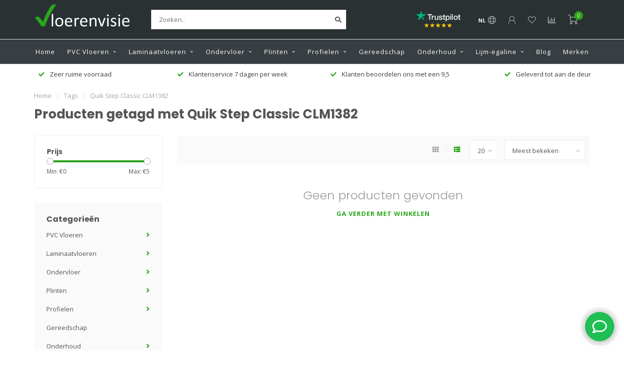

--- FILE ---
content_type: text/html;charset=utf-8
request_url: https://www.vloerenvisie.nl/tags/quik-step-classic-clm1382/?mode=list
body_size: 15260
content:
<!DOCTYPE html>
<html lang="nl">
  <head>
    
    <!--
        
        Theme Nova | v1.5.0.10032102_1
        Theme designed and created by Dyvelopment - We are true e-commerce heroes!
        
        For custom Lightspeed eCom work like custom design or development,
        please contact us at www.dyvelopment.com

          _____                  _                                  _   
         |  __ \                | |                                | |  
         | |  | |_   ___   _____| | ___  _ __  _ __ ___   ___ _ __ | |_ 
         | |  | | | | \ \ / / _ \ |/ _ \| '_ \| '_ ` _ \ / _ \ '_ \| __|
         | |__| | |_| |\ V /  __/ | (_) | |_) | | | | | |  __/ | | | |_ 
         |_____/ \__, | \_/ \___|_|\___/| .__/|_| |_| |_|\___|_| |_|\__|
                  __/ |                 | |                             
                 |___/                  |_|                             
    -->
    
    <meta charset="utf-8"/>
<!-- [START] 'blocks/head.rain' -->
<!--

  (c) 2008-2026 Lightspeed Netherlands B.V.
  http://www.lightspeedhq.com
  Generated: 31-01-2026 @ 06:37:10

-->
<link rel="canonical" href="https://www.vloerenvisie.nl/tags/quik-step-classic-clm1382/"/>
<link rel="alternate" href="https://www.vloerenvisie.nl/index.rss" type="application/rss+xml" title="Nieuwe producten"/>
<meta name="robots" content="noodp,noydir"/>
<meta name="google-site-verification" content="cL7v1oGZ07CH6Rtnny4BX3-wBFvPHK--6X_j64P87Vo"/>
<meta name="google-site-verification" content="ZcOk_ecDptEALgb_9fkfjBS6LvK04oAnVkOipDPPZW0"/>
<meta property="og:url" content="https://www.vloerenvisie.nl/tags/quik-step-classic-clm1382/?source=facebook"/>
<meta property="og:site_name" content="Vloerenvisie voor vloeren en toebehoren"/>
<meta property="og:title" content="Quik Step Classic CLM1382"/>
<meta property="og:description" content="Al meer dan 30 jaar dé specialist in Laminaatvloeren, PVC vloeren , Plinten en alle gereedschappen en onderhoudsmiddelen voor uw vloer!"/>
<script src="https://www.powr.io/powr.js?external-type=lightspeed"></script>
<script>
    (function(h,o,t,j,a,r){
                h.hj=h.hj||function(){(h.hj.q=h.hj.q||[]).push(arguments)};
                h._hjSettings={hjid:915919,hjsv:6};
                a=o.getElementsByTagName('head')[0];
                r=o.createElement('script');r.async=1;
                r.src=t+h._hjSettings.hjid+j+h._hjSettings.hjsv;
                a.appendChild(r);
        })(window,document,'https://static.hotjar.com/c/hotjar-','.js?sv=');
</script>
<script>
<!-- Google Tag Manager -->
<script>(function(w,d,s,l,i){w[l]=w[l]||[];w[l].push({'gtm.start':
new Date().getTime(),event:'gtm.js'});var f=d.getElementsByTagName(s)[0],
j=d.createElement(s),dl=l!='dataLayer'?'&l='+l:'';j.async=true;j.src=
'https://www.googletagmanager.com/gtm.js?id='+i+dl;f.parentNode.insertBefore(j,f);
})(window,document,'script','dataLayer','GTM-52KR4MM');</script>
<!-- End Google Tag Manager -->
</script>
<!--[if lt IE 9]>
<script src="https://cdn.webshopapp.com/assets/html5shiv.js?2025-02-20"></script>
<![endif]-->
<!-- [END] 'blocks/head.rain' -->
    
        	  	              	    	    	    	    	    	         
        <title>Quik Step Classic CLM1382 - Vloerenvisie voor vloeren en toebehoren</title>
    
    <meta name="description" content="Al meer dan 30 jaar dé specialist in Laminaatvloeren, PVC vloeren , Plinten en alle gereedschappen en onderhoudsmiddelen voor uw vloer!" />
    <meta name="keywords" content="Quik, Step, Classic, CLM1382, laminaat kopen, pvc vloer kopen, ondervloer laminaat, parket, plinten, plinten lijmen, ondervloer, laminaat leggen, pvc leggen, pvc vloer, laminaat vloer" />
    
            
    <meta http-equiv="X-UA-Compatible" content="IE=edge">
    <meta name="viewport" content="width=device-width, initial-scale=1.0, maximum-scale=1.0, user-scalable=0">
    <meta name="apple-mobile-web-app-capable" content="yes">
    <meta name="apple-mobile-web-app-status-bar-style" content="black">
    
        	        
    <link rel="preconnect" href="https://ajax.googleapis.com">
		<link rel="preconnect" href="https://cdn.webshopapp.com/">
		<link rel="preconnect" href="https://assets.webshopapp.com">	
		<link rel="preconnect" href="https://fonts.googleapis.com">
		<link rel="preconnect" href="https://fonts.gstatic.com" crossorigin>
    <link rel="dns-prefetch" href="https://ajax.googleapis.com">
		<link rel="dns-prefetch" href="https://cdn.webshopapp.com/">
		<link rel="dns-prefetch" href="https://assets.webshopapp.com">	
		<link rel="dns-prefetch" href="https://fonts.googleapis.com">
		<link rel="dns-prefetch" href="https://fonts.gstatic.com" crossorigin>

    <link rel="shortcut icon" href="https://cdn.webshopapp.com/shops/258475/themes/176714/v/660472/assets/favicon.ico?20210423135420" type="image/x-icon" />
    
    <script src="//ajax.googleapis.com/ajax/libs/jquery/1.12.4/jquery.min.js"></script>
    <script>window.jQuery || document.write('<script src="https://cdn.webshopapp.com/shops/258475/themes/176714/assets/jquery-1-12-4-min.js?20260119114747">\x3C/script>')</script>
    
    <script>!navigator.userAgent.match('MSIE 10.0;') || document.write('<script src="https://cdn.webshopapp.com/shops/258475/themes/176714/assets/proto-polyfill.js?20260119114747">\x3C/script>')</script>
    <script>if(navigator.userAgent.indexOf("MSIE ") > -1 || navigator.userAgent.indexOf("Trident/") > -1) { document.write('<script src="https://cdn.webshopapp.com/shops/258475/themes/176714/assets/intersection-observer-polyfill.js?20260119114747">\x3C/script>') }</script>
    
    <link href="//fonts.googleapis.com/css?family=Open%20Sans:400,300,600,700|Poppins:300,400,600,700&amp;display=swap" rel="preload" as="style">
    <link href="//fonts.googleapis.com/css?family=Open%20Sans:400,300,600,700|Poppins:300,400,600,700&amp;display=swap" rel="stylesheet">
    
    <link rel="preload" href="https://cdn.webshopapp.com/shops/258475/themes/176714/assets/fontawesome-5-min.css?20260119114747" as="style">
    <link rel="stylesheet" href="https://cdn.webshopapp.com/shops/258475/themes/176714/assets/fontawesome-5-min.css?20260119114747">
    
    <link rel="preload" href="https://cdn.webshopapp.com/shops/258475/themes/176714/assets/bootstrap-min.css?20260119114747" as="style">
    <link rel="stylesheet" href="https://cdn.webshopapp.com/shops/258475/themes/176714/assets/bootstrap-min.css?20260119114747">
    
    <link rel="preload" as="script" href="https://cdn.webshopapp.com/assets/gui.js?2025-02-20">
    <script src="https://cdn.webshopapp.com/assets/gui.js?2025-02-20"></script>
    
    <link rel="preload" as="script" href="https://cdn.webshopapp.com/assets/gui-responsive-2-0.js?2025-02-20">
    <script src="https://cdn.webshopapp.com/assets/gui-responsive-2-0.js?2025-02-20"></script>
    
        
    <link rel="preload" href="https://cdn.webshopapp.com/shops/258475/themes/176714/assets/style.css?20260119114747" as="style">
    <link rel="stylesheet" href="https://cdn.webshopapp.com/shops/258475/themes/176714/assets/style.css?20260119114747" />
    
    <!-- User defined styles -->
    <link rel="preload" href="https://cdn.webshopapp.com/shops/258475/themes/176714/assets/settings.css?20260119114747" as="style">
    <link rel="preload" href="https://cdn.webshopapp.com/shops/258475/themes/176714/assets/custom.css?20260119114747" as="style">
    <link rel="stylesheet" href="https://cdn.webshopapp.com/shops/258475/themes/176714/assets/settings.css?20260119114747" />
    <link rel="stylesheet" href="https://cdn.webshopapp.com/shops/258475/themes/176714/assets/custom.css?20260119114747" />
    
    <script>
   var productStorage = {};
   var theme = {};

  </script>    
    <link type="preload" src="https://cdn.webshopapp.com/shops/258475/themes/176714/assets/countdown-min.js?20260119114747" as="script">
    <link type="preload" src="https://cdn.webshopapp.com/shops/258475/themes/176714/assets/swiper-4-min.js?20260119114747" as="script">
    <link type="preload" src="https://cdn.webshopapp.com/shops/258475/themes/176714/assets/swiper-453.js?20260119114747" as="script">
    <link type="preload" src="https://cdn.webshopapp.com/shops/258475/themes/176714/assets/global.js?20260119114747?1769837830" as="script">
    
            
      </head>
  <body class="layout-custom">
    <div class="body-content"><div class="overlay"><i class="fa fa-times"></i></div><header><div id="header-holder"><div class="container"><div id="header-content"><div class="header-left"><div class="categories-button small scroll scroll-nav hidden-sm hidden-xs hidden-xxs"><div class="nav-icon"><div class="bar1"></div><div class="bar3"></div><span>Menu</span></div></div><div id="mobilenav" class="categories-button small mobile visible-sm visible-xs visible-xxs"><div class="nav-icon"><div class="bar1"></div><div class="bar3"></div></div><span>Menu</span></div><span id="mobilesearch" class="visible-xxs visible-xs visible-sm"><a href="https://www.vloerenvisie.nl/"><i class="fa fa-search" aria-hidden="true"></i></a></span><a href="https://www.vloerenvisie.nl/" class="logo hidden-sm hidden-xs hidden-xxs"><img class="logo" src="https://cdn.webshopapp.com/shops/258475/themes/176714/v/857237/assets/logo.png?20211013200243" alt="Al meer dan 30 jaar dé specialist laminaat en PVC vloeren"></a></div><div class="header-center"><div class="search hidden-sm hidden-xs hidden-xxs"><form action="https://www.vloerenvisie.nl/search/" class="searchform" method="get"><div class="search-holder"><input type="text" class="searchbox white" name="q" placeholder="Zoeken.." autocomplete="off"><i class="fa fa-search" aria-hidden="true"></i><i class="fa fa-times clearsearch" aria-hidden="true"></i></div></form><div class="searchcontent hidden-xs hidden-xxs"><div class="searchresults"></div><div class="more"><a href="#" class="search-viewall">Bekijk alle resultaten <span>(0)</span></a></div><div class="noresults">Geen producten gevonden</div></div></div><a href="https://www.vloerenvisie.nl/"><img class="logo hidden-lg hidden-md" src="https://cdn.webshopapp.com/shops/258475/themes/176714/v/857237/assets/logo.png?20211013200243" alt="Al meer dan 30 jaar dé specialist laminaat en PVC vloeren"></a></div><div class="header-hallmark hidden-xs hidden-xxs hidden-sm"><a href="https://nl.trustpilot.com/review/vloerenvisie.nl" target="_blank"><img src="https://cdn.webshopapp.com/shops/258475/themes/176714/v/913458/assets/hallmark.png?20211013200822" alt="" class="custom"></a></div><div class="header-right text-right"><div class="user-actions hidden-sm hidden-xs hidden-xxs"><a href="#" class="header-link" data-fancy="fancy-locale-holder" data-fancy-type="flyout" data-tooltip title="Taal & Valuta" data-placement="bottom"><span class="current-lang">NL</span><i class="nova-icon nova-icon-globe"></i></a><a href="https://www.vloerenvisie.nl/account/" class="account header-link" data-fancy="fancy-account-holder" data-tooltip title="Mijn account" data-placement="bottom"><!-- <img src="https://cdn.webshopapp.com/shops/258475/themes/176714/assets/icon-user.svg?20260119114747" alt="My account" class="icon"> --><i class="nova-icon nova-icon-user"></i></a><a href="https://www.vloerenvisie.nl/account/wishlist/" class="header-link" data-tooltip title="Verlanglijst" data-placement="bottom" data-fancy="fancy-account-holder"><i class="nova-icon nova-icon-heart"></i></a><a href="" class="header-link compare" data-fancy="fancy-compare-holder" data-fancy-type="flyout" data-tooltip title="Vergelijk" data-placement="bottom"><i class="nova-icon nova-icon-chart"></i></a><div class="fancy-box flyout fancy-compare-holder"><div class="fancy-compare"><div class="row"><div class="col-md-12"><h4>Vergelijk producten</h4></div><div class="col-md-12"><p>U heeft nog geen producten toegevoegd.</p></div></div></div></div><div class="fancy-box flyout fancy-locale-holder"><div class="fancy-locale"><div class=""><label for="">Kies uw taal</label><div class="flex-container middle"><div class="flex-col"><span class="flags nl"></span></div><div class="flex-col flex-grow-1"><select id="" class="fancy-select" onchange="document.location=this.options[this.selectedIndex].getAttribute('data-url')"><option lang="nl" title="Nederlands" data-url="https://www.vloerenvisie.nl/go/category/" selected="selected">Nederlands</option></select></div></div></div><div class="margin-top-half"><label for="">Kies uw valuta</label><div class="flex-container middle"><div class="flex-col"><span><strong>€</strong></span></div><div class="flex-col flex-grow-1"><select id="" class="fancy-select" onchange="document.location=this.options[this.selectedIndex].getAttribute('data-url')"><option data-url="https://www.vloerenvisie.nl/session/currency/eur/" selected="selected">EUR</option></select></div></div></div></div></div></div><a href="https://www.vloerenvisie.nl/cart/" class="cart header-link" data-fancy="fancy-cart-holder"><div class="cart-icon"><i class="nova-icon nova-icon-shopping-cart"></i><span id="qty" class="highlight-bg cart-total-qty shopping-cart">0</span></div></a></div></div></div></div><div class="cf"></div><div class="subnav-dimmed"></div><div class=" borders  hidden-xxs hidden-xs hidden-sm" id="navbar"><div class="container-fluid"><div class="row"><div class="col-md-12"><nav><ul class="megamenu"><li class="hidden-sm hidden-xs hidden-xxs"><a href="https://www.vloerenvisie.nl/">Home</a></li><li><a href="https://www.vloerenvisie.nl/pvc-vloeren/" class="dropdown">PVC Vloeren</a><ul class="sub1 megamenu"><li><div class="container"><div class="row"><div class="col-md-12 maxheight"><div class="row"><div class="col-md-3 sub-holder"><h4><a href="https://www.vloerenvisie.nl/pvc-vloeren/pvc-vloeren/">PVC vloeren</a></h4><ul class="sub2"><li><a href="https://www.vloerenvisie.nl/pvc-vloeren/pvc-vloeren/klik-pvc-vloeren/">Klik PVC vloeren</a></li><li><a href="https://www.vloerenvisie.nl/pvc-vloeren/pvc-vloeren/visgraat-pvc/">Visgraat PVC</a></li><li><a href="https://www.vloerenvisie.nl/pvc-vloeren/pvc-vloeren/hongaarse-punt/">Hongaarse Punt</a></li><li><a href="https://www.vloerenvisie.nl/pvc-vloeren/pvc-vloeren/pvc-laminaat/">PVC laminaat</a></li><li><a href="https://www.vloerenvisie.nl/pvc-vloeren/pvc-vloeren/pvc-tegels/">PVC tegels</a></li><li><a href="https://www.vloerenvisie.nl/pvc-vloeren/pvc-vloeren/pvc-betonlook/">PVC betonlook</a></li><li><a href="https://www.vloerenvisie.nl/pvc-vloeren/pvc-vloeren/lijm-pvc-vloeren/">Lijm PVC vloeren</a></li></ul></div><div class="col-md-3 sub-holder"><h4><a href="https://www.vloerenvisie.nl/pvc-vloeren/merken/">Merken</a></h4><ul class="sub2"><li><a href="https://www.vloerenvisie.nl/pvc-vloeren/merken/tarkett/">Tarkett</a></li><li><a href="https://www.vloerenvisie.nl/pvc-vloeren/merken/vtwonen/">vtwonen</a></li><li><a href="https://www.vloerenvisie.nl/pvc-vloeren/merken/floorlife/">Floorlife</a></li><li><a href="https://www.vloerenvisie.nl/pvc-vloeren/merken/moduleo/">Moduleo</a></li><li><a href="https://www.vloerenvisie.nl/pvc-vloeren/merken/ambiant/">Ambiant</a></li></ul></div></div></div></div></div></li></ul></li><li><a href="https://www.vloerenvisie.nl/laminaatvloeren/" class="dropdown">Laminaatvloeren</a><ul class="sub1 megamenu"><li><div class="container"><div class="row"><div class="col-md-12 maxheight"><div class="row"><div class="col-md-3 sub-holder"><h4><a href="https://www.vloerenvisie.nl/laminaatvloeren/ambiant-laminaat/">Ambiant Laminaat</a></h4><ul class="sub2"><li><a href="https://www.vloerenvisie.nl/laminaatvloeren/ambiant-laminaat/elite-laminaat/">Elite Laminaat</a></li><li><a href="https://www.vloerenvisie.nl/laminaatvloeren/ambiant-laminaat/marquant-visgraat-laminaat/">Marquant visgraat laminaat</a></li><li><a href="https://www.vloerenvisie.nl/laminaatvloeren/ambiant-laminaat/betonlook/">Betonlook</a></li><li><a href="https://www.vloerenvisie.nl/laminaatvloeren/ambiant-laminaat/explore/">Explore</a></li><li><a href="https://www.vloerenvisie.nl/laminaatvloeren/ambiant-laminaat/expression/">Expression</a></li><li><a href="https://www.vloerenvisie.nl/laminaatvloeren/ambiant-laminaat/ingelstad/">Ingelstad </a></li><li><a href="https://www.vloerenvisie.nl/laminaatvloeren/ambiant-laminaat/karlstad/">Karlstad</a></li><li><a href="https://www.vloerenvisie.nl/laminaatvloeren/ambiant-laminaat/massive/">Massive</a></li><li><a href="https://www.vloerenvisie.nl/laminaatvloeren/ambiant-laminaat/platinum/">Platinum</a></li></ul></div><div class="col-md-3 sub-holder"><h4><a href="https://www.vloerenvisie.nl/laminaatvloeren/euro-home/">Euro Home</a></h4><ul class="sub2"><li><a href="https://www.vloerenvisie.nl/laminaatvloeren/euro-home/euro-home-classic/">Euro Home Classic</a></li><li><a href="https://www.vloerenvisie.nl/laminaatvloeren/euro-home/euro-home-country/">Euro Home Country</a></li><li><a href="https://www.vloerenvisie.nl/laminaatvloeren/euro-home/loft/">Loft</a></li><li><a href="https://www.vloerenvisie.nl/laminaatvloeren/euro-home/residence/">Residence</a></li><li><a href="https://www.vloerenvisie.nl/laminaatvloeren/euro-home/villa-grande/">Villa Grande</a></li><li><a href="https://www.vloerenvisie.nl/laminaatvloeren/euro-home/villa-pure-v4/">Villa Pure V4</a></li><li><a href="https://www.vloerenvisie.nl/laminaatvloeren/euro-home/essence-tegellaminaat/">Essence tegellaminaat</a></li></ul></div><div class="col-md-3 sub-holder"><h4><a href="https://www.vloerenvisie.nl/laminaatvloeren/krono-original-laminaat/">Krono Original Laminaat</a></h4><ul class="sub2"><li><a href="https://www.vloerenvisie.nl/laminaatvloeren/krono-original-laminaat/krono-original-binyl-pro/">Krono Original Binyl pro </a></li><li><a href="https://www.vloerenvisie.nl/laminaatvloeren/krono-original-laminaat/krono-original-castello/">Krono Original Castello </a></li><li><a href="https://www.vloerenvisie.nl/laminaatvloeren/krono-original-laminaat/krono-original-fix/">Krono Original Fix </a></li><li><a href="https://www.vloerenvisie.nl/laminaatvloeren/krono-original-laminaat/krono-original-stone-impression/">Krono Original Stone Impression</a></li><li><a href="https://www.vloerenvisie.nl/laminaatvloeren/krono-original-laminaat/krono-vario-classic-4/">Krono Vario Classic 4</a></li><li><a href="https://www.vloerenvisie.nl/laminaatvloeren/krono-original-laminaat/variostep-4-groef/">Variostep 4 Groef</a></li><li><a href="https://www.vloerenvisie.nl/laminaatvloeren/krono-original-laminaat/variostep-narrow/">Variostep Narrow</a></li><li><a href="https://www.vloerenvisie.nl/laminaatvloeren/krono-original-laminaat/vintage-classic/">Vintage Classic</a></li><li><a href="https://www.vloerenvisie.nl/laminaatvloeren/krono-original-laminaat/woodline-xl/">Woodline XL</a></li></ul></div><div class="col-md-3 sub-holder"><h4><a href="https://www.vloerenvisie.nl/laminaatvloeren/meister/">Meister</a></h4><ul class="sub2"><li><a href="https://www.vloerenvisie.nl/laminaatvloeren/meister/meister-lb-150-tegellaminaat/">Meister LB 150 tegellaminaat</a></li><li><a href="https://www.vloerenvisie.nl/laminaatvloeren/meister/meister-lc-55/">Meister LC 55</a></li><li><a href="https://www.vloerenvisie.nl/laminaatvloeren/meister/meister-lc-150/">Meister LC 150</a></li><li><a href="https://www.vloerenvisie.nl/laminaatvloeren/meister/meister-ld-55/">Meister LD 55</a></li><li><a href="https://www.vloerenvisie.nl/laminaatvloeren/meister/meister-ld-150/">Meister LD 150 </a></li><li><a href="https://www.vloerenvisie.nl/laminaatvloeren/meister/meister-ld-200/">Meister LD 200 </a></li><li><a href="https://www.vloerenvisie.nl/laminaatvloeren/meister/meister-ld-250/">Meister LD 250</a></li><li><a href="https://www.vloerenvisie.nl/laminaatvloeren/meister/meister-ll-250/">Meister LL 250</a></li><li><a href="https://www.vloerenvisie.nl/laminaatvloeren/meister/meister-ll-150/">Meister LL 150</a></li><li><a href="https://www.vloerenvisie.nl/laminaatvloeren/meister/meister-m8-laminaat/">Meister M8 Laminaat</a></li><li><a href="https://www.vloerenvisie.nl/laminaatvloeren/meister/meister-ls350/">Meister LS350</a></li></ul></div><div class="cf"></div><div class="col-md-3 sub-holder"><h4><a href="https://www.vloerenvisie.nl/laminaatvloeren/waterbestendig/">Waterbestendig</a></h4></div><div class="col-md-3 sub-holder"><h4><a href="https://www.vloerenvisie.nl/laminaatvloeren/tegel-laminaat/">Tegel laminaat</a></h4></div><div class="col-md-3 sub-holder"><h4><a href="https://www.vloerenvisie.nl/laminaatvloeren/visgraat-laminaat/">Visgraat Laminaat</a></h4></div><div class="col-md-3 sub-holder"><h4><a href="https://www.vloerenvisie.nl/laminaatvloeren/betonlook-laminaat/">Betonlook Laminaat</a></h4></div><div class="cf"></div><div class="col-md-3 sub-holder"><h4><a href="https://www.vloerenvisie.nl/laminaatvloeren/grijs-laminaat/">Grijs laminaat</a></h4></div></div></div></div></div></li></ul></li><li><a href="https://www.vloerenvisie.nl/ondervloer/" class="dropdown">Ondervloer</a><ul class="sub1 megamenu"><li><div class="container"><div class="row"><div class="col-md-12 maxheight"><div class="row"><div class="col-md-3 sub-holder"><h4><a href="https://www.vloerenvisie.nl/ondervloer/ondervloer-hulp/">Ondervloer hulp</a></h4><ul class="sub2"><li><a href="https://www.vloerenvisie.nl/ondervloer/ondervloer-hulp/parket-ondervloer/">Parket ondervloer</a><ul class="sub3"><li><a href="https://www.vloerenvisie.nl/ondervloer/ondervloer-hulp/parket-ondervloer/geluidsreductie/">geluidsreductie </a></li><li><a href="https://www.vloerenvisie.nl/ondervloer/ondervloer-hulp/parket-ondervloer/vloerverwarming/">Vloerverwarming</a></li><li><a href="https://www.vloerenvisie.nl/ondervloer/ondervloer-hulp/parket-ondervloer/egaliserend/">Egaliserend</a></li></ul></li><li><a href="https://www.vloerenvisie.nl/ondervloer/ondervloer-hulp/laminaat/">Laminaat</a><ul class="sub3"><li><a href="https://www.vloerenvisie.nl/ondervloer/ondervloer-hulp/laminaat/10-db-laminaat-ondervloer/">10 dB Laminaat ondervloer</a></li><li><a href="https://www.vloerenvisie.nl/ondervloer/ondervloer-hulp/laminaat/egaliserend-ondervloeren/">Egaliserend ondervloeren</a></li><li><a href="https://www.vloerenvisie.nl/ondervloer/ondervloer-hulp/laminaat/vloerverwarming/">Vloerverwarming</a></li></ul></li><li><a href="https://www.vloerenvisie.nl/ondervloer/ondervloer-hulp/pvc/">PVC</a><ul class="sub3"><li><a href="https://www.vloerenvisie.nl/ondervloer/ondervloer-hulp/pvc/egaliserende-ondervloeren/">Egaliserende Ondervloeren</a></li><li><a href="https://www.vloerenvisie.nl/ondervloer/ondervloer-hulp/pvc/geluidsreducerende-ondervloeren/">Geluidsreducerende Ondervloeren</a></li><li><a href="https://www.vloerenvisie.nl/ondervloer/ondervloer-hulp/pvc/pvc-ondervloeren-vloerverwarming/">PVC Ondervloeren Vloerverwarming</a></li><li><a href="https://www.vloerenvisie.nl/ondervloer/ondervloer-hulp/pvc/klik-pvc-ondervloer/">Klik PVC ondervloer</a></li><li><a href="https://www.vloerenvisie.nl/ondervloer/ondervloer-hulp/pvc/plak-pvc-ondervloeren/">Plak PVC Ondervloeren</a></li></ul></li><li><a href="https://www.vloerenvisie.nl/ondervloer/ondervloer-hulp/ondervloer-voor-tapijt/">Ondervloer voor tapijt</a></li></ul></div><div class="col-md-3 sub-holder"><h4><a href="https://www.vloerenvisie.nl/ondervloer/ondervloer-laminaat/">Ondervloer Laminaat</a></h4></div><div class="col-md-3 sub-holder"><h4><a href="https://www.vloerenvisie.nl/ondervloer/pvc/">PVC</a></h4></div><div class="col-md-3 sub-holder"><h4><a href="https://www.vloerenvisie.nl/ondervloer/tapijt/">Tapijt</a></h4></div><div class="cf"></div><div class="col-md-3 sub-holder"><h4><a href="https://www.vloerenvisie.nl/ondervloer/parket/">Parket</a></h4></div></div></div></div></div></li></ul></li><li><a href="https://www.vloerenvisie.nl/plinten/" class="dropdown">Plinten</a><ul class="sub1 megamenu"><li><div class="container"><div class="row"><div class="col-md-12 maxheight"><div class="row"><div class="col-md-3 sub-holder"><h4><a href="https://www.vloerenvisie.nl/plinten/plakplinten/">Plakplinten</a></h4></div><div class="col-md-3 sub-holder"><h4><a href="https://www.vloerenvisie.nl/plinten/hoge-plinten/">Hoge Plinten</a></h4><ul class="sub2"><li><a href="https://www.vloerenvisie.nl/plinten/hoge-plinten/kunststof-plinten/">kunststof plinten</a></li><li><a href="https://www.vloerenvisie.nl/plinten/hoge-plinten/watervaste-plinten/">watervaste plinten</a></li></ul></div><div class="col-md-3 sub-holder"><h4><a href="https://www.vloerenvisie.nl/plinten/hoge-plinten-in-kleur/">Hoge plinten in kleur</a></h4><ul class="sub2"><li><a href="https://www.vloerenvisie.nl/plinten/hoge-plinten-in-kleur/zwarte-plint/">Zwarte Plint</a></li></ul></div><div class="col-md-3 sub-holder"><h4><a href="https://www.vloerenvisie.nl/plinten/ral-kleuren/">RAL kleuren</a></h4><ul class="sub2"><li><a href="https://www.vloerenvisie.nl/plinten/ral-kleuren/ral-9001-creme-wit/">RAL 9001 Crème wit</a></li><li><a href="https://www.vloerenvisie.nl/plinten/ral-kleuren/ral-9005-zwart/">RAL 9005 Zwart</a></li><li><a href="https://www.vloerenvisie.nl/plinten/ral-kleuren/ral-9010-zuiver-wit/">RAL 9010 Zuiver wit</a></li><li><a href="https://www.vloerenvisie.nl/plinten/ral-kleuren/ral-9016-verkeerswit/">RAL 9016 Verkeerswit</a></li><li><a href="https://www.vloerenvisie.nl/plinten/ral-kleuren/ral-7016-antraciet/">RAL 7016 Antraciet</a></li><li><a href="https://www.vloerenvisie.nl/plinten/ral-kleuren/ral-9001-creme-wit-12192740/">RAL 9001 Crème wit</a></li></ul></div><div class="cf"></div><div class="col-md-3 sub-holder"><h4><a href="https://www.vloerenvisie.nl/plinten/plintaccessoire/">Plintaccessoire</a></h4></div><div class="col-md-3 sub-holder"><h4><a href="https://www.vloerenvisie.nl/plinten/overzetplinten/">Overzetplinten</a></h4><ul class="sub2"><li><a href="https://www.vloerenvisie.nl/plinten/overzetplinten/overzetplint-ral-9010/">Overzetplint RAL 9010</a></li><li><a href="https://www.vloerenvisie.nl/plinten/overzetplinten/overzetplint-ral-9016/">Overzetplint RAL 9016</a></li><li><a href="https://www.vloerenvisie.nl/plinten/overzetplinten/overzetplint-ral-9005/">Overzetplint RAL 9005</a></li></ul></div><div class="col-md-3 sub-holder"><h4><a href="https://www.vloerenvisie.nl/plinten/profielen/">Profielen</a></h4></div><div class="col-md-3 sub-holder"><h4><a href="https://www.vloerenvisie.nl/plinten/afwerking-voor-karwei-vloer/">Afwerking  voor Karwei vloer</a></h4></div><div class="cf"></div></div></div></div></div></li></ul></li><li><a href="https://www.vloerenvisie.nl/profielen/" class="dropdown">Profielen</a><ul class="sub1 megamenu"><li><div class="container"><div class="row"><div class="col-md-12 maxheight"><div class="row"><div class="col-md-3 sub-holder"><h4><a href="https://www.vloerenvisie.nl/profielen/dilatatieprofiel/">Dilatatieprofiel</a></h4></div></div></div></div></div></li></ul></li><li><a href="https://www.vloerenvisie.nl/gereedschap/" class="">Gereedschap</a></li><li><a href="https://www.vloerenvisie.nl/onderhoud/" class="dropdown">Onderhoud</a><ul class="sub1 megamenu"><li><div class="container"><div class="row"><div class="col-md-12 maxheight"><div class="row"><div class="col-md-3 sub-holder"><h4><a href="https://www.vloerenvisie.nl/onderhoud/laminaat/">Laminaat</a></h4></div><div class="col-md-3 sub-holder"><h4><a href="https://www.vloerenvisie.nl/onderhoud/pvc-vloer-reinigen/">PVC vloer reinigen</a></h4></div><div class="col-md-3 sub-holder"><h4><a href="https://www.vloerenvisie.nl/onderhoud/tapijt/">Tapijt</a></h4></div><div class="col-md-3 sub-holder"><h4><a href="https://www.vloerenvisie.nl/onderhoud/herstel-reparatie/">Herstel/ Reparatie</a></h4></div><div class="cf"></div><div class="col-md-3 sub-holder"><h4><a href="https://www.vloerenvisie.nl/onderhoud/houtenvloeren/">Houtenvloeren</a></h4></div></div></div></div></div></li></ul></li><li><a href="https://www.vloerenvisie.nl/lijm-egaline/" class="dropdown">Lijm-egaline</a><ul class="sub1 megamenu"><li><div class="container"><div class="row"><div class="col-md-12 maxheight"><div class="row"><div class="col-md-3 sub-holder"><h4><a href="https://www.vloerenvisie.nl/lijm-egaline/tapijtlijm/">Tapijtlijm</a></h4></div></div></div></div></div></li></ul></li><li><a href="https://www.vloerenvisie.nl/blogs/vloerenvisie-blog/">Blog</a></li><li><a href="https://www.vloerenvisie.nl/brands/">Merken</a></li></ul></nav></div></div></div></div><div class="subheader-holder"><div class="subheader"><div class="usps-slider-holder" style="width:100%;"><div class="swiper-container usps-header below-nav"><div class="swiper-wrapper"><div class="swiper-slide usp-block"><div><i class="fas fa-check"></i> Zeer ruime voorraad
          </div></div><div class="swiper-slide usp-block"><div><i class="fas fa-check"></i> Klantenservice 7 dagen per week 
          </div></div><div class="swiper-slide usp-block"><div><i class="fas fa-check"></i> Klanten beoordelen ons met een 9,5
          </div></div><div class="swiper-slide usp-block"><div><i class="fas fa-check"></i> Geleverd tot aan de deur
          </div></div></div></div></div></div></div></header><div class="breadcrumbs"><div class="container"><div class="row"><div class="col-md-12"><a href="https://www.vloerenvisie.nl/" title="Home">Home</a><span><span class="seperator">/</span><a href="https://www.vloerenvisie.nl/tags/"><span>Tags</span></a></span><span><span class="seperator">/</span><a href="https://www.vloerenvisie.nl/tags/quik-step-classic-clm1382/"><span>Quik Step Classic CLM1382</span></a></span></div></div></div></div><div id="collection-container" class="container collection"><div class="row "><div class="col-md-12"><h1 class="page-title">Producten getagd met Quik Step Classic CLM1382</h1></div></div><div class="row"><div class="col-md-3 sidebar hidden-sm hidden-xs hidden-xxs"><div class="filters-sidebar gray-border margin-top rounded hidden-xxs hidden-xs hidden-sm"><form action="https://www.vloerenvisie.nl/tags/quik-step-classic-clm1382/" method="get" class="custom_filter_form sidebar"><input type="hidden" name="sort" value="popular" /><input type="hidden" name="brand" value="0" /><input type="hidden" name="mode" value="list" /><input type="hidden" name="limit" value="20" /><input type="hidden" name="sort" value="popular" /><input type="hidden" name="max" value="5" class="custom_filter_form_max" /><input type="hidden" name="min" value="0" class="custom_filter_form_min" /><div class="filter-holder"><div class="row"><div class="custom-filter-col"><div class="price-filter-block"><h5>Prijs</h5><div class="sidebar-filter-slider"><div class="collection-filter-price"></div></div><div class="price-filter-range cf"><div class="min">Min: €<span>0</span></div><div class="max">Max: €<span>5</span></div></div></div></div></div></div></form></div><div class="sidebar-cats rowmargin hidden-sm hidden-xs hidden-xxs "><h4>Categorieën</h4><ul class="sub0"><li><div class="main-cat"><a href="https://www.vloerenvisie.nl/pvc-vloeren/">PVC Vloeren</a><span class="open-sub"></span></div><ul class="sub1"><li class=""><div class="main-cat"><a href="https://www.vloerenvisie.nl/pvc-vloeren/pvc-vloeren/">PVC vloeren</a><span class="open-sub"></span></div><ul class="sub2"><li><div class="main-cat"><a href="https://www.vloerenvisie.nl/pvc-vloeren/pvc-vloeren/klik-pvc-vloeren/">Klik PVC vloeren</a></div></li><li><div class="main-cat"><a href="https://www.vloerenvisie.nl/pvc-vloeren/pvc-vloeren/visgraat-pvc/">Visgraat PVC</a></div></li><li><div class="main-cat"><a href="https://www.vloerenvisie.nl/pvc-vloeren/pvc-vloeren/hongaarse-punt/">Hongaarse Punt</a></div></li><li><div class="main-cat"><a href="https://www.vloerenvisie.nl/pvc-vloeren/pvc-vloeren/pvc-laminaat/">PVC laminaat</a></div></li><li><div class="main-cat"><a href="https://www.vloerenvisie.nl/pvc-vloeren/pvc-vloeren/pvc-tegels/">PVC tegels</a></div></li><li><div class="main-cat"><a href="https://www.vloerenvisie.nl/pvc-vloeren/pvc-vloeren/pvc-betonlook/">PVC betonlook</a></div></li><li><div class="main-cat"><a href="https://www.vloerenvisie.nl/pvc-vloeren/pvc-vloeren/lijm-pvc-vloeren/">Lijm PVC vloeren</a></div></li></ul></li><li class=""><div class="main-cat"><a href="https://www.vloerenvisie.nl/pvc-vloeren/merken/">Merken</a><span class="open-sub"></span></div><ul class="sub2"><li><div class="main-cat"><a href="https://www.vloerenvisie.nl/pvc-vloeren/merken/tarkett/">Tarkett</a></div></li><li><div class="main-cat"><a href="https://www.vloerenvisie.nl/pvc-vloeren/merken/vtwonen/">vtwonen</a></div></li><li><div class="main-cat"><a href="https://www.vloerenvisie.nl/pvc-vloeren/merken/floorlife/">Floorlife</a></div></li><li><div class="main-cat"><a href="https://www.vloerenvisie.nl/pvc-vloeren/merken/moduleo/">Moduleo</a></div></li><li><div class="main-cat"><a href="https://www.vloerenvisie.nl/pvc-vloeren/merken/ambiant/">Ambiant</a></div></li></ul></li></ul></li><li><div class="main-cat"><a href="https://www.vloerenvisie.nl/laminaatvloeren/">Laminaatvloeren</a><span class="open-sub"></span></div><ul class="sub1"><li class=""><div class="main-cat"><a href="https://www.vloerenvisie.nl/laminaatvloeren/ambiant-laminaat/">Ambiant Laminaat</a><span class="open-sub"></span></div><ul class="sub2"><li><div class="main-cat"><a href="https://www.vloerenvisie.nl/laminaatvloeren/ambiant-laminaat/elite-laminaat/">Elite Laminaat</a></div></li><li><div class="main-cat"><a href="https://www.vloerenvisie.nl/laminaatvloeren/ambiant-laminaat/marquant-visgraat-laminaat/">Marquant visgraat laminaat</a></div></li><li><div class="main-cat"><a href="https://www.vloerenvisie.nl/laminaatvloeren/ambiant-laminaat/betonlook/">Betonlook</a></div></li><li><div class="main-cat"><a href="https://www.vloerenvisie.nl/laminaatvloeren/ambiant-laminaat/explore/">Explore</a></div></li><li><div class="main-cat"><a href="https://www.vloerenvisie.nl/laminaatvloeren/ambiant-laminaat/expression/">Expression</a></div></li><li><div class="main-cat"><a href="https://www.vloerenvisie.nl/laminaatvloeren/ambiant-laminaat/ingelstad/">Ingelstad </a></div></li><li><div class="main-cat"><a href="https://www.vloerenvisie.nl/laminaatvloeren/ambiant-laminaat/karlstad/">Karlstad</a></div></li><li><div class="main-cat"><a href="https://www.vloerenvisie.nl/laminaatvloeren/ambiant-laminaat/massive/">Massive</a></div></li><li><div class="main-cat"><a href="https://www.vloerenvisie.nl/laminaatvloeren/ambiant-laminaat/platinum/">Platinum</a></div></li></ul></li><li class=""><div class="main-cat"><a href="https://www.vloerenvisie.nl/laminaatvloeren/euro-home/">Euro Home</a><span class="open-sub"></span></div><ul class="sub2"><li><div class="main-cat"><a href="https://www.vloerenvisie.nl/laminaatvloeren/euro-home/euro-home-classic/">Euro Home Classic</a></div></li><li><div class="main-cat"><a href="https://www.vloerenvisie.nl/laminaatvloeren/euro-home/euro-home-country/">Euro Home Country</a></div></li><li><div class="main-cat"><a href="https://www.vloerenvisie.nl/laminaatvloeren/euro-home/loft/">Loft</a></div></li><li><div class="main-cat"><a href="https://www.vloerenvisie.nl/laminaatvloeren/euro-home/residence/">Residence</a></div></li><li><div class="main-cat"><a href="https://www.vloerenvisie.nl/laminaatvloeren/euro-home/villa-grande/">Villa Grande</a></div></li><li><div class="main-cat"><a href="https://www.vloerenvisie.nl/laminaatvloeren/euro-home/villa-pure-v4/">Villa Pure V4</a></div></li><li><div class="main-cat"><a href="https://www.vloerenvisie.nl/laminaatvloeren/euro-home/essence-tegellaminaat/">Essence tegellaminaat</a></div></li></ul></li><li class=""><div class="main-cat"><a href="https://www.vloerenvisie.nl/laminaatvloeren/krono-original-laminaat/">Krono Original Laminaat</a><span class="open-sub"></span></div><ul class="sub2"><li><div class="main-cat"><a href="https://www.vloerenvisie.nl/laminaatvloeren/krono-original-laminaat/krono-original-binyl-pro/">Krono Original Binyl pro </a></div></li><li><div class="main-cat"><a href="https://www.vloerenvisie.nl/laminaatvloeren/krono-original-laminaat/krono-original-castello/">Krono Original Castello </a></div></li><li><div class="main-cat"><a href="https://www.vloerenvisie.nl/laminaatvloeren/krono-original-laminaat/krono-original-fix/">Krono Original Fix </a></div></li><li><div class="main-cat"><a href="https://www.vloerenvisie.nl/laminaatvloeren/krono-original-laminaat/krono-original-stone-impression/">Krono Original Stone Impression</a></div></li><li><div class="main-cat"><a href="https://www.vloerenvisie.nl/laminaatvloeren/krono-original-laminaat/krono-vario-classic-4/">Krono Vario Classic 4</a></div></li><li><div class="main-cat"><a href="https://www.vloerenvisie.nl/laminaatvloeren/krono-original-laminaat/variostep-4-groef/">Variostep 4 Groef</a></div></li><li><div class="main-cat"><a href="https://www.vloerenvisie.nl/laminaatvloeren/krono-original-laminaat/variostep-narrow/">Variostep Narrow</a></div></li><li><div class="main-cat"><a href="https://www.vloerenvisie.nl/laminaatvloeren/krono-original-laminaat/vintage-classic/">Vintage Classic</a></div></li><li><div class="main-cat"><a href="https://www.vloerenvisie.nl/laminaatvloeren/krono-original-laminaat/woodline-xl/">Woodline XL</a></div></li></ul></li><li class=""><div class="main-cat"><a href="https://www.vloerenvisie.nl/laminaatvloeren/meister/">Meister</a><span class="open-sub"></span></div><ul class="sub2"><li><div class="main-cat"><a href="https://www.vloerenvisie.nl/laminaatvloeren/meister/meister-lb-150-tegellaminaat/">Meister LB 150 tegellaminaat</a></div></li><li><div class="main-cat"><a href="https://www.vloerenvisie.nl/laminaatvloeren/meister/meister-lc-55/">Meister LC 55</a></div></li><li><div class="main-cat"><a href="https://www.vloerenvisie.nl/laminaatvloeren/meister/meister-lc-150/">Meister LC 150</a></div></li><li><div class="main-cat"><a href="https://www.vloerenvisie.nl/laminaatvloeren/meister/meister-ld-55/">Meister LD 55</a></div></li><li><div class="main-cat"><a href="https://www.vloerenvisie.nl/laminaatvloeren/meister/meister-ld-150/">Meister LD 150 </a></div></li><li><div class="main-cat"><a href="https://www.vloerenvisie.nl/laminaatvloeren/meister/meister-ld-200/">Meister LD 200 </a></div></li><li><div class="main-cat"><a href="https://www.vloerenvisie.nl/laminaatvloeren/meister/meister-ld-250/">Meister LD 250</a></div></li><li><div class="main-cat"><a href="https://www.vloerenvisie.nl/laminaatvloeren/meister/meister-ll-250/">Meister LL 250</a></div></li><li><div class="main-cat"><a href="https://www.vloerenvisie.nl/laminaatvloeren/meister/meister-ll-150/">Meister LL 150</a></div></li><li><div class="main-cat"><a href="https://www.vloerenvisie.nl/laminaatvloeren/meister/meister-m8-laminaat/">Meister M8 Laminaat</a></div></li><li><div class="main-cat"><a href="https://www.vloerenvisie.nl/laminaatvloeren/meister/meister-ls350/">Meister LS350</a></div></li></ul></li><li class=" nosubs"><div class="main-cat"><a href="https://www.vloerenvisie.nl/laminaatvloeren/waterbestendig/">Waterbestendig</a></div></li><li class=" nosubs"><div class="main-cat"><a href="https://www.vloerenvisie.nl/laminaatvloeren/tegel-laminaat/">Tegel laminaat</a></div></li><li class=" nosubs"><div class="main-cat"><a href="https://www.vloerenvisie.nl/laminaatvloeren/visgraat-laminaat/">Visgraat Laminaat</a></div></li><li class=" nosubs"><div class="main-cat"><a href="https://www.vloerenvisie.nl/laminaatvloeren/betonlook-laminaat/">Betonlook Laminaat</a></div></li><li class=" nosubs"><div class="main-cat"><a href="https://www.vloerenvisie.nl/laminaatvloeren/grijs-laminaat/">Grijs laminaat</a></div></li></ul></li><li><div class="main-cat"><a href="https://www.vloerenvisie.nl/ondervloer/">Ondervloer</a><span class="open-sub"></span></div><ul class="sub1"><li class=""><div class="main-cat"><a href="https://www.vloerenvisie.nl/ondervloer/ondervloer-hulp/">Ondervloer hulp</a><span class="open-sub"></span></div><ul class="sub2"><li><div class="main-cat"><a href="https://www.vloerenvisie.nl/ondervloer/ondervloer-hulp/parket-ondervloer/">Parket ondervloer</a><span class="open-sub"></span></div><ul class="sub3"><li><div class="main-cat"><a href="https://www.vloerenvisie.nl/ondervloer/ondervloer-hulp/parket-ondervloer/geluidsreductie/">geluidsreductie </a></div></li><li><div class="main-cat"><a href="https://www.vloerenvisie.nl/ondervloer/ondervloer-hulp/parket-ondervloer/vloerverwarming/">Vloerverwarming</a></div></li><li><div class="main-cat"><a href="https://www.vloerenvisie.nl/ondervloer/ondervloer-hulp/parket-ondervloer/egaliserend/">Egaliserend</a></div></li></ul></li><li><div class="main-cat"><a href="https://www.vloerenvisie.nl/ondervloer/ondervloer-hulp/laminaat/">Laminaat</a><span class="open-sub"></span></div><ul class="sub3"><li><div class="main-cat"><a href="https://www.vloerenvisie.nl/ondervloer/ondervloer-hulp/laminaat/10-db-laminaat-ondervloer/">10 dB Laminaat ondervloer</a></div></li><li><div class="main-cat"><a href="https://www.vloerenvisie.nl/ondervloer/ondervloer-hulp/laminaat/egaliserend-ondervloeren/">Egaliserend ondervloeren</a></div></li><li><div class="main-cat"><a href="https://www.vloerenvisie.nl/ondervloer/ondervloer-hulp/laminaat/vloerverwarming/">Vloerverwarming</a></div></li></ul></li><li><div class="main-cat"><a href="https://www.vloerenvisie.nl/ondervloer/ondervloer-hulp/pvc/">PVC</a><span class="open-sub"></span></div><ul class="sub3"><li><div class="main-cat"><a href="https://www.vloerenvisie.nl/ondervloer/ondervloer-hulp/pvc/egaliserende-ondervloeren/">Egaliserende Ondervloeren</a></div></li><li><div class="main-cat"><a href="https://www.vloerenvisie.nl/ondervloer/ondervloer-hulp/pvc/geluidsreducerende-ondervloeren/">Geluidsreducerende Ondervloeren</a></div></li><li><div class="main-cat"><a href="https://www.vloerenvisie.nl/ondervloer/ondervloer-hulp/pvc/pvc-ondervloeren-vloerverwarming/">PVC Ondervloeren Vloerverwarming</a></div></li><li><div class="main-cat"><a href="https://www.vloerenvisie.nl/ondervloer/ondervloer-hulp/pvc/klik-pvc-ondervloer/">Klik PVC ondervloer</a></div></li><li><div class="main-cat"><a href="https://www.vloerenvisie.nl/ondervloer/ondervloer-hulp/pvc/plak-pvc-ondervloeren/">Plak PVC Ondervloeren</a></div></li></ul></li><li><div class="main-cat"><a href="https://www.vloerenvisie.nl/ondervloer/ondervloer-hulp/ondervloer-voor-tapijt/">Ondervloer voor tapijt</a></div></li></ul></li><li class=" nosubs"><div class="main-cat"><a href="https://www.vloerenvisie.nl/ondervloer/ondervloer-laminaat/">Ondervloer Laminaat</a></div></li><li class=" nosubs"><div class="main-cat"><a href="https://www.vloerenvisie.nl/ondervloer/pvc/">PVC</a></div></li><li class=" nosubs"><div class="main-cat"><a href="https://www.vloerenvisie.nl/ondervloer/tapijt/">Tapijt</a></div></li><li class=" nosubs"><div class="main-cat"><a href="https://www.vloerenvisie.nl/ondervloer/parket/">Parket</a></div></li></ul></li><li><div class="main-cat"><a href="https://www.vloerenvisie.nl/plinten/">Plinten</a><span class="open-sub"></span></div><ul class="sub1"><li class=" nosubs"><div class="main-cat"><a href="https://www.vloerenvisie.nl/plinten/plakplinten/">Plakplinten</a></div></li><li class=""><div class="main-cat"><a href="https://www.vloerenvisie.nl/plinten/hoge-plinten/">Hoge Plinten</a><span class="open-sub"></span></div><ul class="sub2"><li><div class="main-cat"><a href="https://www.vloerenvisie.nl/plinten/hoge-plinten/kunststof-plinten/">kunststof plinten</a></div></li><li><div class="main-cat"><a href="https://www.vloerenvisie.nl/plinten/hoge-plinten/watervaste-plinten/">watervaste plinten</a></div></li></ul></li><li class=""><div class="main-cat"><a href="https://www.vloerenvisie.nl/plinten/hoge-plinten-in-kleur/">Hoge plinten in kleur</a><span class="open-sub"></span></div><ul class="sub2"><li><div class="main-cat"><a href="https://www.vloerenvisie.nl/plinten/hoge-plinten-in-kleur/zwarte-plint/">Zwarte Plint</a></div></li></ul></li><li class=""><div class="main-cat"><a href="https://www.vloerenvisie.nl/plinten/ral-kleuren/">RAL kleuren</a><span class="open-sub"></span></div><ul class="sub2"><li><div class="main-cat"><a href="https://www.vloerenvisie.nl/plinten/ral-kleuren/ral-9001-creme-wit/">RAL 9001 Crème wit</a></div></li><li><div class="main-cat"><a href="https://www.vloerenvisie.nl/plinten/ral-kleuren/ral-9005-zwart/">RAL 9005 Zwart</a></div></li><li><div class="main-cat"><a href="https://www.vloerenvisie.nl/plinten/ral-kleuren/ral-9010-zuiver-wit/">RAL 9010 Zuiver wit</a></div></li><li><div class="main-cat"><a href="https://www.vloerenvisie.nl/plinten/ral-kleuren/ral-9016-verkeerswit/">RAL 9016 Verkeerswit</a></div></li><li><div class="main-cat"><a href="https://www.vloerenvisie.nl/plinten/ral-kleuren/ral-7016-antraciet/">RAL 7016 Antraciet</a></div></li><li><div class="main-cat"><a href="https://www.vloerenvisie.nl/plinten/ral-kleuren/ral-9001-creme-wit-12192740/">RAL 9001 Crème wit</a></div></li></ul></li><li class=" nosubs"><div class="main-cat"><a href="https://www.vloerenvisie.nl/plinten/plintaccessoire/">Plintaccessoire</a></div></li><li class=""><div class="main-cat"><a href="https://www.vloerenvisie.nl/plinten/overzetplinten/">Overzetplinten</a><span class="open-sub"></span></div><ul class="sub2"><li><div class="main-cat"><a href="https://www.vloerenvisie.nl/plinten/overzetplinten/overzetplint-ral-9010/">Overzetplint RAL 9010</a></div></li><li><div class="main-cat"><a href="https://www.vloerenvisie.nl/plinten/overzetplinten/overzetplint-ral-9016/">Overzetplint RAL 9016</a></div></li><li><div class="main-cat"><a href="https://www.vloerenvisie.nl/plinten/overzetplinten/overzetplint-ral-9005/">Overzetplint RAL 9005</a></div></li></ul></li><li class=" nosubs"><div class="main-cat"><a href="https://www.vloerenvisie.nl/plinten/profielen/">Profielen</a></div></li><li class=" nosubs"><div class="main-cat"><a href="https://www.vloerenvisie.nl/plinten/afwerking-voor-karwei-vloer/">Afwerking  voor Karwei vloer</a></div></li></ul></li><li><div class="main-cat"><a href="https://www.vloerenvisie.nl/profielen/">Profielen</a><span class="open-sub"></span></div><ul class="sub1"><li class=" nosubs"><div class="main-cat"><a href="https://www.vloerenvisie.nl/profielen/dilatatieprofiel/">Dilatatieprofiel</a></div></li></ul></li><li><div class="main-cat"><a href="https://www.vloerenvisie.nl/gereedschap/">Gereedschap</a></div></li><li><div class="main-cat"><a href="https://www.vloerenvisie.nl/onderhoud/">Onderhoud</a><span class="open-sub"></span></div><ul class="sub1"><li class=" nosubs"><div class="main-cat"><a href="https://www.vloerenvisie.nl/onderhoud/laminaat/">Laminaat</a></div></li><li class=" nosubs"><div class="main-cat"><a href="https://www.vloerenvisie.nl/onderhoud/pvc-vloer-reinigen/">PVC vloer reinigen</a></div></li><li class=" nosubs"><div class="main-cat"><a href="https://www.vloerenvisie.nl/onderhoud/tapijt/">Tapijt</a></div></li><li class=" nosubs"><div class="main-cat"><a href="https://www.vloerenvisie.nl/onderhoud/herstel-reparatie/">Herstel/ Reparatie</a></div></li><li class=" nosubs"><div class="main-cat"><a href="https://www.vloerenvisie.nl/onderhoud/houtenvloeren/">Houtenvloeren</a></div></li></ul></li><li><div class="main-cat"><a href="https://www.vloerenvisie.nl/lijm-egaline/">Lijm-egaline</a><span class="open-sub"></span></div><ul class="sub1"><li class=" nosubs"><div class="main-cat"><a href="https://www.vloerenvisie.nl/lijm-egaline/tapijtlijm/">Tapijtlijm</a></div></li></ul></li></ul></div><div class="sidebar-usps rowmargin hidden-sm hidden-xs hidden-xxs"><ul><li><i class="fas fa-check"></i><h4>Zeer grote voorraad</h4> Snelle levering</li><li><i class="fas fa-check"></i><h4>Eenvoudig thuisbezorgd</h4> In heel Nederland en België</li><li><i class="fas fa-check"></i><h4>Scherpste prijzen</h4></li><li><i class="fas fa-check"></i><h4>7 dagen per week open</h4></li></ul></div></div><div class="col-md-9"><div class="row"><div class="col-md-12 margin-top"><div class="custom-filters-holder"><div class=""><form id="sort_filters" class="filters-top standalone"><a href="https://www.vloerenvisie.nl/tags/quik-step-classic-clm1382/" class=""><i class="fa fa-th"></i></a><a href="https://www.vloerenvisie.nl/tags/quik-step-classic-clm1382/?mode=list" class="active"><i class="fa fa-th-list"></i></a><input type="hidden" name="sort" value="popular" /><input type="hidden" name="brand" value="0" /><input type="hidden" name="mode" value="list" /><input type="hidden" name="sort" value="popular" /><input type="hidden" name="max" value="5" id="custom_filter_form_max" /><input type="hidden" name="min" value="0" id="custom_filter_form_min" /><select name="limit" onchange="$('#sort_filters').submit();" class="fancy-select"><option value="20">20</option><option value="6">6</option><option value="12">12</option><option value="24">24</option><option value="36">36</option><option value="72">72</option></select><select name="sort" onchange="$('#sort_filters').submit();" id="xxaa" class="fancy-select"><option value="popular" selected="selected">Meest bekeken</option><option value="newest">Nieuwste producten</option><option value="lowest">Laagste prijs</option><option value="highest">Hoogste prijs</option><option value="asc">Naam oplopend</option><option value="desc">Naam aflopend</option></select></form></div><div class="custom-filters-selected"></div></div></div></div><div class="no-items text-center" style="padding:50px 0;"><h3>Geen producten gevonden</h3><a href="https://www.vloerenvisie.nl/" class="button-txt">Ga verder met winkelen</a></div><div class="col-md-12 margin-top-double"><div class="content"></div></div></div></div></div><script>
    $(function(){
    $(".collection-filter-price").slider(
    {
      range: true,
      min: 0,
      max: 5,
      values: [0, 5],
      step: 1,
      slide: function( event, ui)
      {
        $('.price-filter-range .min span').html(ui.values[0]);
        $('.price-filter-range .max span').html(ui.values[1]);
        
        $('.custom_filter_form_min, #price_filter_form_min').val(ui.values[0]);
        $('.custom_filter_form_max, #price_filter_form_max').val(ui.values[1]);
      },
      stop: function(event, ui)
      {
        //$('#custom_filter_form').submit();
        $(this).closest('form').submit();
      }
    });
    
  });
</script><!-- [START] 'blocks/body.rain' --><script>
(function () {
  var s = document.createElement('script');
  s.type = 'text/javascript';
  s.async = true;
  s.src = 'https://www.vloerenvisie.nl/services/stats/pageview.js';
  ( document.getElementsByTagName('head')[0] || document.getElementsByTagName('body')[0] ).appendChild(s);
})();
</script><!-- Global site tag (gtag.js) - Google Analytics --><script async src="https://www.googletagmanager.com/gtag/js?id=G-H3BQEFPN3H"></script><script>
    window.dataLayer = window.dataLayer || [];
    function gtag(){dataLayer.push(arguments);}

        gtag('consent', 'default', {"ad_storage":"denied","ad_user_data":"denied","ad_personalization":"denied","analytics_storage":"denied","region":["AT","BE","BG","CH","GB","HR","CY","CZ","DK","EE","FI","FR","DE","EL","HU","IE","IT","LV","LT","LU","MT","NL","PL","PT","RO","SK","SI","ES","SE","IS","LI","NO","CA-QC"]});
    
    gtag('js', new Date());
    gtag('config', 'G-H3BQEFPN3H', {
        'currency': 'EUR',
                'country': 'NL'
    });

    </script><script>
    !function(f,b,e,v,n,t,s)
    {if(f.fbq)return;n=f.fbq=function(){n.callMethod?
        n.callMethod.apply(n,arguments):n.queue.push(arguments)};
        if(!f._fbq)f._fbq=n;n.push=n;n.loaded=!0;n.version='2.0';
        n.queue=[];t=b.createElement(e);t.async=!0;
        t.src=v;s=b.getElementsByTagName(e)[0];
        s.parentNode.insertBefore(t,s)}(window, document,'script',
        'https://connect.facebook.net/en_US/fbevents.js');
    $(document).ready(function (){
        fbq('init', '2248357968518480');
                fbq('track', 'PageView', []);
            });
</script><noscript><img height="1" width="1" style="display:none" src="https://www.facebook.com/tr?id=2248357968518480&ev=PageView&noscript=1"
    /></noscript><!-- Google Tag Manager (noscript) --><noscript><iframe src="https://www.googletagmanager.com/ns.html?id=GTM-52KR4MM"
height="0" width="0" style="display:none;visibility:hidden"></iframe></noscript><!-- End Google Tag Manager (noscript) --><!-- Facebook Pixel Code --><script>
    !function(f,b,e,v,n,t,s)
    {if(f.fbq)return;n=f.fbq=function(){n.callMethod?
    n.callMethod.apply(n,arguments):n.queue.push(arguments)};
    if(!f._fbq)f._fbq=n;n.push=n;n.loaded=!0;n.version='2.0';
    n.queue=[];t=b.createElement(e);t.async=!0;
    t.src=v;s=b.getElementsByTagName(e)[0];
    s.parentNode.insertBefore(t,s)}(window, document,'script',
    'https://connect.facebook.net/en_US/fbevents.js');
    fbq('init', '2248357968518480');
    fbq('track', 'PageView');
</script><noscript><img height="1" width="1" style="display:none"
    src="https://www.facebook.com/tr?id=2248357968518480&ev=PageView&noscript=1"
/></noscript><!-- End Facebook Pixel Code --><!-- TrustBox script --><script type="text/javascript" src="//widget.trustpilot.com/bootstrap/v5/tp.widget.bootstrap.min.js" async></script><!-- End TrustBox script --><script>
window.Futy = { key: '608e8cdad811f' };
(function (e, t) {
        var n = e.createElement(t);
        n.async = true;
        n.src = 'https://v1.widget.futy.io/js/futy-widget.js';
        var r = e.getElementsByTagName(t)[0];
        r.parentNode.insertBefore(n, r);
})(document, 'script');
</script><!-- [END] 'blocks/body.rain' --><div class="newsletter gray-bg"><h3><i class="fa fa-paper-plane" aria-hidden="true"></i> Abonneer je op onze nieuwsbrief
        </h3><div class="newsletter-sub">Blijf op de hoogte over onze laatste acties</div><form action="https://www.vloerenvisie.nl/account/newsletter/" method="post" id="form-newsletter"><input type="hidden" name="key" value="03ae1cc7dc84cd2c272b013ee5e2fd48" /><div class="input"><input type="email" name="email" id="emailaddress" value="" placeholder="E-mailadres" /></div><span class="submit button-bg" onclick="$('#form-newsletter').submit();"><i class="fa fa-envelope"></i> Abonneer</span></form></div><footer class=""><div class="container footer"><div class="row"><div class="col-md-3 col-sm-6 company-info rowmargin p-compact"><img src="https://cdn.webshopapp.com/shops/258475/themes/176714/v/660574/assets/logo-footer.png?20210423142042" class="footer-logo" alt="Vloerenvisie voor vloeren en toebehoren"><p class="contact-description">Bezoek momenteel alleen op afspraak</p><p class="info"><i class="fas fa-map-marker-alt"></i> Burgemeester Klinkhamerweg 67<br>
          2761 BD<br>
          Zevenhuizen, zuid holland
        </p><p class="info"><i class="fa fa-phone"></i> 085 06 03 593</p><p class="info"><i class="fab fa-whatsapp"></i> 085 06 03 593</p><p class="info"><i class="fa fa-envelope"></i><a href="/cdn-cgi/l/email-protection#d09bbcb1bea4b5bea3b5a2a6b9b3b590a6bcbfb5a2b5bea6b9a3b9b5febebc"><span class="__cf_email__" data-cfemail="347f58555a40515a475146425d57517442585b5146515a425d475d511a5a58">[email&#160;protected]</span></a></p><div class="socials"><ul><li><a href="https://www.facebook.com/vloerenvisie" target="_blank" class="social-fb"><i class="fab fa-facebook-f"></i></a></li><li><a href="https://www.twitter.com/" target="_blank" class="social-twitter"><i class="fab fa-twitter" aria-hidden="true"></i></a></li><li><a href="https://www.youtube.com/channel/UCSjtBlldG3z8TR1x-rXswGQ" target="_blank" class="social-yt"><i class="fab fa-youtube" aria-hidden="true"></i></a></li><li><a href="https://www.instagram.com/vloerenvisie" target="_blank" class="social-insta"><i class="fab fa-instagram" aria-hidden="true"></i></a></li><li><a href="https://www.pinterest.com/vloerenvisie" target="_blank" class="social-pinterest"><i class="fab fa-pinterest-p" aria-hidden="true"></i></a></li><li><a href="https://www.vloerenvisie.nl/index.rss" target="_blank" class="social-rss"><i class="fa fa-rss" aria-hidden="true"></i></a></li></ul></div></div><div class="col-md-3 col-sm-6 widget rowmargin"><div class="trustpilot-widget" data-locale="nl-NL" data-template-id="5419b6a8b0d04a076446a9ad" data-businessunit-id="5e1c27b7e283d90001cca1f7" data-style-height="24px" data-style-width="100%" data-theme="dark"><a href="https://nl.trustpilot.com/review/vloerenvisie.nl" target="_blank" rel="noopener">Trustpilot</a></div></div><div class="visible-sm"><div class="cf"></div></div><div class="col-md-3 col-sm-6 rowmargin"><h3>Informatie</h3><ul><li><a href="https://www.vloerenvisie.nl/service/" title="Service &amp; Contact">Service &amp; Contact</a></li><li><a href="https://www.vloerenvisie.nl/service/about/" title="Over ons">Over ons</a></li><li><a href="https://www.vloerenvisie.nl/service/general-terms-conditions/" title="Algemene voorwaarden">Algemene voorwaarden</a></li><li><a href="https://www.vloerenvisie.nl/service/privacy-policy/" title="Privacy Policy">Privacy Policy</a></li><li><a href="https://www.vloerenvisie.nl/service/payment-methods/" title="Betaalmethoden">Betaalmethoden</a></li><li><a href="https://www.vloerenvisie.nl/service/shipping-returns/" title="Verzenden &amp; Retourneren">Verzenden &amp; Retourneren</a></li><li><a href="https://www.vloerenvisie.nl/service/stores/" title="Afhaal locatie">Afhaal locatie</a></li></ul></div><div class="col-md-3 col-sm-6 rowmargin"><h3>Mijn account</h3><ul><li><a href="https://www.vloerenvisie.nl/account/information/" title="Account informatie">Account informatie</a></li><li><a href="https://www.vloerenvisie.nl/account/orders/" title="Mijn bestellingen">Mijn bestellingen</a></li><li><a href="https://www.vloerenvisie.nl/account/tickets/" title="Mijn tickets">Mijn tickets</a></li><li><a href="https://www.vloerenvisie.nl/account/wishlist/" title="Mijn verlanglijst">Mijn verlanglijst</a></li><li><a href="https://www.vloerenvisie.nl/compare/" title="Vergelijk">Vergelijk</a></li><li><a href="https://www.vloerenvisie.nl/collection/" title="Alle producten">Alle producten</a></li></ul></div></div></div><div class="footer-bottom gray-bg"><div class="payment-icons-holder"><a target="_blank" href="https://www.vloerenvisie.nl/service/payment-methods/" title="Bankoverschrijving" class="payment-icons light icon-payment-banktransfer"></a><a target="_blank" href="https://www.vloerenvisie.nl/service/payment-methods/" title="iDEAL" class="payment-icons light icon-payment-ideal"></a><a target="_blank" href="https://www.vloerenvisie.nl/service/payment-methods/" title="MasterCard" class="payment-icons light icon-payment-mastercard"></a><a target="_blank" href="https://www.vloerenvisie.nl/service/payment-methods/" title="Bancontact" class="payment-icons light icon-payment-mistercash"></a><a target="_blank" href="https://www.vloerenvisie.nl/service/payment-methods/" title="Visa" class="payment-icons light icon-payment-visa"></a></div><div class="copyright"><p>
      © Copyright 2026 Vloerenvisie voor vloeren en toebehoren - Powered by       <a href="https://www.lightspeedhq.nl/" title="Lightspeed" target="_blank">Lightspeed</a>  
                    -  <a href="https://www.dyvelopment.com/nl/lightspeed/design/" title="dyvelopment" target="_blank">Lightspeed design</a> by <a href="https://www.dyvelopment.com/nl/" title="dyvelopment" target="_blank">Dyvelopment</a></p></div></div></footer></div><div class="dimmed full"></div><div class="dimmed flyout"></div><!-- <div class="modal-bg"></div> --><div class="quickshop-holder"><div class="quickshop-inner"><div class="quickshop-modal body-bg rounded"><div class="x"></div><div class="left"><div class="product-image-holder"><div class="swiper-container swiper-quickimage product-image"><div class="swiper-wrapper"></div></div></div><div class="arrow img-arrow-left"><i class="fa fa-angle-left"></i></div><div class="arrow img-arrow-right"><i class="fa fa-angle-right"></i></div><div class="stock"></div></div><div class="right productpage"><div class="title"></div><div class="description"></div><form id="quickshop-form" method="post" action=""><div class="content rowmargin"></div><div class="bottom rowmargin"><div class="addtocart-holder"><div class="qty"><input type="text" name="quantity" class="quantity qty-fast" value="1"><span class="qtyadd"><i class="fa fa-caret-up"></i></span><span class="qtyminus"><i class="fa fa-caret-down"></i></span></div><div class="addtocart"><button type="submit" name="addtocart" class="btn-addtocart button button-cta">Toevoegen aan winkelwagen <span class="icon-holder"><i class="nova-icon nova-icon-shopping-cart"></i></button></div></div></div></form></div></div></div></div><div class="fancy-box fancy-account-holder"><div class="fancy-account"><div class="container"><div class="row"><div class="col-md-12"><h4>Inloggen</h4></div><div class="col-md-12"><form action="https://www.vloerenvisie.nl/account/loginPost/" method="post" id="form_login"><input type="hidden" name="key" value="03ae1cc7dc84cd2c272b013ee5e2fd48"><input type="email" name="email" placeholder="E-mailadres"><input type="password" name="password" placeholder="Wachtwoord"><button type="submit" class="button">Inloggen</button><a href="#" class="button facebook" rel="nofollow" onclick="gui_facebook('/account/loginFacebook/?return=https://www.vloerenvisie.nl/'); return false;"><i class="fab fa-facebook"></i> Login with Facebook</a><a class="forgot-pass text-right" href="https://www.vloerenvisie.nl/account/password/">Wachtwoord vergeten?</a></form></div></div><div class="row rowmargin80"><div class="col-md-12"><h4>Account aanmaken</h4></div><div class="col-md-12"><p>Door een account aan te maken in deze winkel kunt u het betalingsproces sneller doorlopen, meerdere adressen opslaan, bestellingen bekijken en volgen en meer.</p><a href="https://www.vloerenvisie.nl/account/register/" class="button">Registreren</a></div></div><div class="row rowmargin"><div class="col-md-12 text-center"><a target="_blank" href="https://www.vloerenvisie.nl/service/payment-methods/" title="Bankoverschrijving" class="payment-icons dark icon-payment-banktransfer"></a><a target="_blank" href="https://www.vloerenvisie.nl/service/payment-methods/" title="iDEAL" class="payment-icons dark icon-payment-ideal"></a><a target="_blank" href="https://www.vloerenvisie.nl/service/payment-methods/" title="MasterCard" class="payment-icons dark icon-payment-mastercard"></a><a target="_blank" href="https://www.vloerenvisie.nl/service/payment-methods/" title="Bancontact" class="payment-icons dark icon-payment-mistercash"></a><a target="_blank" href="https://www.vloerenvisie.nl/service/payment-methods/" title="Visa" class="payment-icons dark icon-payment-visa"></a></div></div></div></div></div><div class="fancy-box fancy-cart-holder"><div class="fancy-cart"><div class="x small"></div><div class="contents"><div class="row"><div class="col-md-12"><h4>Recent toegevoegd</h4></div><div class="col-md-12"><p>U heeft geen artikelen in uw winkelwagen</p></div><div class="col-md-12 text-right"><span class="margin-right-10">Totaal incl. btw:</span><strong style="font-size:1.1em;">€0,00</strong></div><div class="col-md-12 visible-lg visible-md visible-sm margin-top"><a href="https://www.vloerenvisie.nl/cart/" class="button inverted">Bekijk winkelwagen (0)</a><a href="https://www.vloerenvisie.nl/checkout/" class="button">Doorgaan naar afrekenen</a></div><div class="col-md-12 margin-top hidden-lg hidden-md hidden-sm"><a href="" class="button inverted" onclick="clearFancyBox(); return false;">Ga verder met winkelen</a><a href="https://www.vloerenvisie.nl/cart/" class="button">Bekijk winkelwagen (0)</a></div></div><div class="row rowmargin"><div class="col-md-12 text-center"><a target="_blank" href="https://www.vloerenvisie.nl/service/payment-methods/" title="Bankoverschrijving" class="payment-icons dark icon-payment-banktransfer"></a><a target="_blank" href="https://www.vloerenvisie.nl/service/payment-methods/" title="iDEAL" class="payment-icons dark icon-payment-ideal"></a><a target="_blank" href="https://www.vloerenvisie.nl/service/payment-methods/" title="MasterCard" class="payment-icons dark icon-payment-mastercard"></a><a target="_blank" href="https://www.vloerenvisie.nl/service/payment-methods/" title="Bancontact" class="payment-icons dark icon-payment-mistercash"></a><a target="_blank" href="https://www.vloerenvisie.nl/service/payment-methods/" title="Visa" class="payment-icons dark icon-payment-visa"></a></div></div></div></div></div><div class="fancy-box fancy-lang-holder"><div class="fancy-lang"><div class="x small"></div><div class="container"><h4>Taal &amp; Valuta</h4><div class="languages margin-top"><a href="https://www.vloerenvisie.nl/go/category/" lang="nl" title="Nederlands" class="block-fancy"><span class="flags nl"></span> Nederlands</a></div><div class="currencies margin-top"><a href="https://www.vloerenvisie.nl/session/currency/eur/" class="block-fancy"><span class="currency-EUR">€</span>
                  EUR
              	</a></div></div></div></div><div class="cart-popup-holder"><div class="cart-popup rounded body-bg"><div class="x body-bg" onclick="clearModals();"></div><div class="message-bar success margin-top hidden-xs hidden-xxs"><div class="icon"><i class="fas fa-check"></i></div><span class="message"></span></div><div class="message-bar-mobile-success visible-xs visible-xxs"></div><div class="flex-container seamless middle margin-top"><div class="flex-item col-50 text-center current-product-holder"><div class="current-product"><div class="image"></div><div class="content margin-top-half"><div class="title"></div><div class="variant-title"></div><div class="price margin-top-half"></div></div></div><div class="proceed-holder"><div class="proceed margin-top"><a href="https://www.vloerenvisie.nl/" class="button lined margin-right-10" onclick="clearModals(); return false;">Ga verder met winkelen</a><a href="https://www.vloerenvisie.nl/cart/" class="button">Bekijk winkelwagen</a></div></div></div><div class="flex-item right col-50 hidden-sm hidden-xs hidden-xxs"><div class="cart-popup-recent"><h4>Recent toegevoegd</h4><div class="sum text-right"><span>Totaal incl. btw:</span><span class="total"><strong>€0,00</strong></span></div></div><div class="margin-top text-center"><a target="_blank" href="https://www.vloerenvisie.nl/service/payment-methods/" title="Bankoverschrijving" class="payment-icons dark icon-payment-banktransfer"></a><a target="_blank" href="https://www.vloerenvisie.nl/service/payment-methods/" title="iDEAL" class="payment-icons dark icon-payment-ideal"></a><a target="_blank" href="https://www.vloerenvisie.nl/service/payment-methods/" title="MasterCard" class="payment-icons dark icon-payment-mastercard"></a><a target="_blank" href="https://www.vloerenvisie.nl/service/payment-methods/" title="Bancontact" class="payment-icons dark icon-payment-mistercash"></a><a target="_blank" href="https://www.vloerenvisie.nl/service/payment-methods/" title="Visa" class="payment-icons dark icon-payment-visa"></a></div></div></div></div></div><div class="fancy-box fancy-filters-holder"><div class="fancy-filters collection"><div class="x small"></div><div class="container"><div class="row"><div class="col-md-12"><h4><i class="fas fa-sliders-h"></i> Product filters</h4></div><div class="col-md-12"><form action="https://www.vloerenvisie.nl/tags/quik-step-classic-clm1382/" method="get" class="custom_filter_form "><input type="hidden" name="sort" value="popular" /><input type="hidden" name="brand" value="0" /><input type="hidden" name="mode" value="list" /><input type="hidden" name="limit" value="20" /><input type="hidden" name="sort" value="popular" /><input type="hidden" name="max" value="5" class="custom_filter_form_max" /><input type="hidden" name="min" value="0" class="custom_filter_form_min" /><div class="filter-holder"><div class="row"><div class="custom-filter-col"><div class="price-filter-block"><h5>Prijs</h5><div class="sidebar-filter-slider"><div class="collection-filter-price"></div></div><div class="price-filter-range cf"><div class="min">Min: €<span>0</span></div><div class="max">Max: €<span>5</span></div></div></div></div></div></div></form></div></div></div></div></div><span class="filter-toggle mobile body-bg hidden-lg hidden-md" data-fancy="fancy-filters-holder">
				Filters <i class="fas fa-sliders-h"></i></span><script data-cfasync="false" src="/cdn-cgi/scripts/5c5dd728/cloudflare-static/email-decode.min.js"></script><script type="text/javascript" src="https://cdn.webshopapp.com/shops/258475/themes/176714/assets/jquery-zoom-min.js?20260119114747"></script><script type="text/javascript" src="https://cdn.webshopapp.com/shops/258475/themes/176714/assets/jquery-ui-min.js?20260119114747"></script><script src="https://cdn.webshopapp.com/shops/258475/themes/176714/assets/bootstrap-3-3-7-min.js?20260119114747"></script><script type="text/javascript" src="https://cdn.webshopapp.com/shops/258475/themes/176714/assets/countdown-min.js?20260119114747"></script><script type="text/javascript" src="https://cdn.webshopapp.com/shops/258475/themes/176714/assets/swiper-4-min.js?20260119114747"></script><!--     <script type="text/javascript" src="https://cdn.webshopapp.com/shops/258475/themes/176714/assets/swiper-453.js?20260119114747"></script> --><script type="text/javascript" src="https://cdn.webshopapp.com/shops/258475/themes/176714/assets/global.js?20260119114747?1769837830"></script><script>

    theme.settings = {
    reviewsEnabled: false,
    notificationEnabled: false,
    notification: 'Onderhoudswerkzaamheden',
    freeShippingEnabled: false,
    quickShopEnabled: true,
    quickorder_enabled: false,
    product_block_white: true,
    sliderTimeout: 5000,
    variantBlocksEnabled: false,
    hoverSecondImageEnabled: true,
    navbarDimBg: true,
    navigationMode: 'menubar',
    boxed_product_grid_blocks_with_border: true,
    show_product_brands: false,
    show_product_description: true,
    enable_auto_related_products: true,
    showProductBrandInGrid: false,
    showProductReviewsInGrid: true,
    showProductFullTitle: false,
    showRelatedInCartPopup: true,
    productGridTextAlign: 'left',
    shadowOnHover: true,
    product_mouseover_zoom: false,
    collection_pagination_mode: 'classic',
    logo: 'https://cdn.webshopapp.com/shops/258475/themes/176714/v/857237/assets/logo.png?20211013200243',
		logoMobile: false,
    subheader_usp_default_amount: 4,
    dealDisableExpiredSale: true,
    keep_stock: false,
  	filters_position: 'sidebar',
    yotpo_id: '',
    cart_icon: 'shopping-cart',
    live_add_to_cart: true,
    enable_cart_flyout: true,
    enable_cart_quick_checkout: true,
    productgrid_enable_reviews: true,
    show_amount_of_products_on_productpage: true
  };

  theme.images = {
    ratio: 'portrait',
    imageSize: '325x375x1',
    thumbSize: '65x75x1',
  }

  theme.shop = {
    id: 258475,
    domain: 'https://www.vloerenvisie.nl/',
    currentLang: 'Nederlands',
    currencySymbol: '€',
    currencyTitle: 'eur',
		currencyCode: 'EUR',
    b2b: false,
    pageKey: '03ae1cc7dc84cd2c272b013ee5e2fd48',
    serverTime: 'Jan 31, 2026 06:37:10 +0100',
    getServerTime: function getServerTime()
    {
      return new Date(theme.shop.serverTime);
    },
    currencyConverter: 1.000000,
    template: 'pages/collection.rain',
    legalMode: 'normal',
    pricePerUnit: true,
    checkout: {
      stayOnPage: true,
    },
    breadcrumb:
		{
      title: '',
    },
    ssl: true,
    cart_redirect_back: false,
    wish_list: true,
  };
                                              
	theme.page = {
    compare_amount: 0,
    account: false,
  };

  theme.url = {
    shop: 'https://www.vloerenvisie.nl/',
    domain: 'https://www.vloerenvisie.nl/',
    static: 'https://static.webshopapp.com/shops/258475/',
    search: 'https://www.vloerenvisie.nl/search/',
    cart: 'https://www.vloerenvisie.nl/cart/',
    checkout: 'https://www.vloerenvisie.nl/checkout/',
    //addToCart: 'https://www.vloerenvisie.nl/cart/add/',
    addToCart: 'https://www.vloerenvisie.nl/cart/add/',
    gotoProduct: 'https://www.vloerenvisie.nl/go/product/',
  };
                               
	  theme.collection = {
    productCount: 0,
    pages: 1,
    page: 1,
    itemsFrom: 1,
    itemsTo: 0,
  };
	
  theme.text = {
    continueShopping: 'Ga verder met winkelen',
    proceedToCheckout: 'Doorgaan naar afrekenen',
    viewProduct: 'Bekijk product',
    addToCart: 'Toevoegen aan winkelwagen',
    noInformationFound: 'Geen informatie gevonden',
    view: 'Bekijken',
    moreInfo: 'Meer info',
    checkout: 'Bestellen',
    close: 'Sluiten',
    navigation: 'Navigatie',
    inStock: 'Op voorraad',
    outOfStock: 'Niet op voorraad',
    freeShipping: '',
    amountToFreeShipping: '',
    amountToFreeShippingValue: parseFloat(50),
    backorder: 'Backorder',
    search: 'Zoeken',
    tax: 'Incl. btw',
    exclShipping: 'Excl. <a href="https://www.vloerenvisie.nl/service/shipping-returns/" target="_blank">Verzendkosten</a>',
    customizeProduct: 'Product aanpassen',
    expired: 'Expired',
    dealExpired: 'Actie verlopen',
    compare: 'Vergelijk',
    wishlist: 'Verlanglijst',
    cart: 'Winkelwagen',
    SRP: 'AVP',
    inclVAT: 'Incl. btw',
    exclVAT: 'Excl. btw',
    unitPrice: 'Stukprijs',
    lastUpdated: 'Laatst bijgewerkt',
    onlinePricesMayDiffer: 'Prijzen online en in de winkel kunnen verschillen',
    countdown: {
      labels: ['Years', 'Months ', 'Weeks', 'Dagen', 'Uur', 'Minuten', 'Seconden'],
      labels1: ['Jaar', 'Maand ', 'Week', 'Dag', 'Hour', 'Minute', 'Second'],
    },
    chooseLanguage: 'Kies uw taal',
    chooseCurrency: 'Kies uw valuta',
    loginOrMyAccount: 'Inloggen',
  }
    
  theme.navigation = {
    "items": [
      {
        "title": "Home",
        "url": "https://www.vloerenvisie.nl/",
        "subs": false,
      },{
        "title": "PVC Vloeren",
        "url": "https://www.vloerenvisie.nl/pvc-vloeren/",
        "subs":  [{
            "title": "PVC vloeren",
        		"url": "https://www.vloerenvisie.nl/pvc-vloeren/pvc-vloeren/",
            "subs":  [{
                "title": "Klik PVC vloeren",
                "url": "https://www.vloerenvisie.nl/pvc-vloeren/pvc-vloeren/klik-pvc-vloeren/",
                "subs": false,
              },{
                "title": "Visgraat PVC",
                "url": "https://www.vloerenvisie.nl/pvc-vloeren/pvc-vloeren/visgraat-pvc/",
                "subs": false,
              },{
                "title": "Hongaarse Punt",
                "url": "https://www.vloerenvisie.nl/pvc-vloeren/pvc-vloeren/hongaarse-punt/",
                "subs": false,
              },{
                "title": "PVC laminaat",
                "url": "https://www.vloerenvisie.nl/pvc-vloeren/pvc-vloeren/pvc-laminaat/",
                "subs": false,
              },{
                "title": "PVC tegels",
                "url": "https://www.vloerenvisie.nl/pvc-vloeren/pvc-vloeren/pvc-tegels/",
                "subs": false,
              },{
                "title": "PVC betonlook",
                "url": "https://www.vloerenvisie.nl/pvc-vloeren/pvc-vloeren/pvc-betonlook/",
                "subs": false,
              },{
                "title": "Lijm PVC vloeren",
                "url": "https://www.vloerenvisie.nl/pvc-vloeren/pvc-vloeren/lijm-pvc-vloeren/",
                "subs": false,
              },],
          },{
            "title": "Merken",
        		"url": "https://www.vloerenvisie.nl/pvc-vloeren/merken/",
            "subs":  [{
                "title": "Tarkett",
                "url": "https://www.vloerenvisie.nl/pvc-vloeren/merken/tarkett/",
                "subs": false,
              },{
                "title": "vtwonen",
                "url": "https://www.vloerenvisie.nl/pvc-vloeren/merken/vtwonen/",
                "subs": false,
              },{
                "title": "Floorlife",
                "url": "https://www.vloerenvisie.nl/pvc-vloeren/merken/floorlife/",
                "subs": false,
              },{
                "title": "Moduleo",
                "url": "https://www.vloerenvisie.nl/pvc-vloeren/merken/moduleo/",
                "subs": false,
              },{
                "title": "Ambiant",
                "url": "https://www.vloerenvisie.nl/pvc-vloeren/merken/ambiant/",
                "subs": false,
              },],
          },],
      },{
        "title": "Laminaatvloeren",
        "url": "https://www.vloerenvisie.nl/laminaatvloeren/",
        "subs":  [{
            "title": "Ambiant Laminaat",
        		"url": "https://www.vloerenvisie.nl/laminaatvloeren/ambiant-laminaat/",
            "subs":  [{
                "title": "Elite Laminaat",
                "url": "https://www.vloerenvisie.nl/laminaatvloeren/ambiant-laminaat/elite-laminaat/",
                "subs": false,
              },{
                "title": "Marquant visgraat laminaat",
                "url": "https://www.vloerenvisie.nl/laminaatvloeren/ambiant-laminaat/marquant-visgraat-laminaat/",
                "subs": false,
              },{
                "title": "Betonlook",
                "url": "https://www.vloerenvisie.nl/laminaatvloeren/ambiant-laminaat/betonlook/",
                "subs": false,
              },{
                "title": "Explore",
                "url": "https://www.vloerenvisie.nl/laminaatvloeren/ambiant-laminaat/explore/",
                "subs": false,
              },{
                "title": "Expression",
                "url": "https://www.vloerenvisie.nl/laminaatvloeren/ambiant-laminaat/expression/",
                "subs": false,
              },{
                "title": "Ingelstad ",
                "url": "https://www.vloerenvisie.nl/laminaatvloeren/ambiant-laminaat/ingelstad/",
                "subs": false,
              },{
                "title": "Karlstad",
                "url": "https://www.vloerenvisie.nl/laminaatvloeren/ambiant-laminaat/karlstad/",
                "subs": false,
              },{
                "title": "Massive",
                "url": "https://www.vloerenvisie.nl/laminaatvloeren/ambiant-laminaat/massive/",
                "subs": false,
              },{
                "title": "Platinum",
                "url": "https://www.vloerenvisie.nl/laminaatvloeren/ambiant-laminaat/platinum/",
                "subs": false,
              },],
          },{
            "title": "Euro Home",
        		"url": "https://www.vloerenvisie.nl/laminaatvloeren/euro-home/",
            "subs":  [{
                "title": "Euro Home Classic",
                "url": "https://www.vloerenvisie.nl/laminaatvloeren/euro-home/euro-home-classic/",
                "subs": false,
              },{
                "title": "Euro Home Country",
                "url": "https://www.vloerenvisie.nl/laminaatvloeren/euro-home/euro-home-country/",
                "subs": false,
              },{
                "title": "Loft",
                "url": "https://www.vloerenvisie.nl/laminaatvloeren/euro-home/loft/",
                "subs": false,
              },{
                "title": "Residence",
                "url": "https://www.vloerenvisie.nl/laminaatvloeren/euro-home/residence/",
                "subs": false,
              },{
                "title": "Villa Grande",
                "url": "https://www.vloerenvisie.nl/laminaatvloeren/euro-home/villa-grande/",
                "subs": false,
              },{
                "title": "Villa Pure V4",
                "url": "https://www.vloerenvisie.nl/laminaatvloeren/euro-home/villa-pure-v4/",
                "subs": false,
              },{
                "title": "Essence tegellaminaat",
                "url": "https://www.vloerenvisie.nl/laminaatvloeren/euro-home/essence-tegellaminaat/",
                "subs": false,
              },],
          },{
            "title": "Krono Original Laminaat",
        		"url": "https://www.vloerenvisie.nl/laminaatvloeren/krono-original-laminaat/",
            "subs":  [{
                "title": "Krono Original Binyl pro ",
                "url": "https://www.vloerenvisie.nl/laminaatvloeren/krono-original-laminaat/krono-original-binyl-pro/",
                "subs": false,
              },{
                "title": "Krono Original Castello ",
                "url": "https://www.vloerenvisie.nl/laminaatvloeren/krono-original-laminaat/krono-original-castello/",
                "subs": false,
              },{
                "title": "Krono Original Fix ",
                "url": "https://www.vloerenvisie.nl/laminaatvloeren/krono-original-laminaat/krono-original-fix/",
                "subs": false,
              },{
                "title": "Krono Original Stone Impression",
                "url": "https://www.vloerenvisie.nl/laminaatvloeren/krono-original-laminaat/krono-original-stone-impression/",
                "subs": false,
              },{
                "title": "Krono Vario Classic 4",
                "url": "https://www.vloerenvisie.nl/laminaatvloeren/krono-original-laminaat/krono-vario-classic-4/",
                "subs": false,
              },{
                "title": "Variostep 4 Groef",
                "url": "https://www.vloerenvisie.nl/laminaatvloeren/krono-original-laminaat/variostep-4-groef/",
                "subs": false,
              },{
                "title": "Variostep Narrow",
                "url": "https://www.vloerenvisie.nl/laminaatvloeren/krono-original-laminaat/variostep-narrow/",
                "subs": false,
              },{
                "title": "Vintage Classic",
                "url": "https://www.vloerenvisie.nl/laminaatvloeren/krono-original-laminaat/vintage-classic/",
                "subs": false,
              },{
                "title": "Woodline XL",
                "url": "https://www.vloerenvisie.nl/laminaatvloeren/krono-original-laminaat/woodline-xl/",
                "subs": false,
              },],
          },{
            "title": "Meister",
        		"url": "https://www.vloerenvisie.nl/laminaatvloeren/meister/",
            "subs":  [{
                "title": "Meister LB 150 tegellaminaat",
                "url": "https://www.vloerenvisie.nl/laminaatvloeren/meister/meister-lb-150-tegellaminaat/",
                "subs": false,
              },{
                "title": "Meister LC 55",
                "url": "https://www.vloerenvisie.nl/laminaatvloeren/meister/meister-lc-55/",
                "subs": false,
              },{
                "title": "Meister LC 150",
                "url": "https://www.vloerenvisie.nl/laminaatvloeren/meister/meister-lc-150/",
                "subs": false,
              },{
                "title": "Meister LD 55",
                "url": "https://www.vloerenvisie.nl/laminaatvloeren/meister/meister-ld-55/",
                "subs": false,
              },{
                "title": "Meister LD 150 ",
                "url": "https://www.vloerenvisie.nl/laminaatvloeren/meister/meister-ld-150/",
                "subs": false,
              },{
                "title": "Meister LD 200 ",
                "url": "https://www.vloerenvisie.nl/laminaatvloeren/meister/meister-ld-200/",
                "subs": false,
              },{
                "title": "Meister LD 250",
                "url": "https://www.vloerenvisie.nl/laminaatvloeren/meister/meister-ld-250/",
                "subs": false,
              },{
                "title": "Meister LL 250",
                "url": "https://www.vloerenvisie.nl/laminaatvloeren/meister/meister-ll-250/",
                "subs": false,
              },{
                "title": "Meister LL 150",
                "url": "https://www.vloerenvisie.nl/laminaatvloeren/meister/meister-ll-150/",
                "subs": false,
              },{
                "title": "Meister M8 Laminaat",
                "url": "https://www.vloerenvisie.nl/laminaatvloeren/meister/meister-m8-laminaat/",
                "subs": false,
              },{
                "title": "Meister LS350",
                "url": "https://www.vloerenvisie.nl/laminaatvloeren/meister/meister-ls350/",
                "subs": false,
              },],
          },{
            "title": "Waterbestendig",
        		"url": "https://www.vloerenvisie.nl/laminaatvloeren/waterbestendig/",
            "subs": false,
          },{
            "title": "Tegel laminaat",
        		"url": "https://www.vloerenvisie.nl/laminaatvloeren/tegel-laminaat/",
            "subs": false,
          },{
            "title": "Visgraat Laminaat",
        		"url": "https://www.vloerenvisie.nl/laminaatvloeren/visgraat-laminaat/",
            "subs": false,
          },{
            "title": "Betonlook Laminaat",
        		"url": "https://www.vloerenvisie.nl/laminaatvloeren/betonlook-laminaat/",
            "subs": false,
          },{
            "title": "Grijs laminaat",
        		"url": "https://www.vloerenvisie.nl/laminaatvloeren/grijs-laminaat/",
            "subs": false,
          },],
      },{
        "title": "Ondervloer",
        "url": "https://www.vloerenvisie.nl/ondervloer/",
        "subs":  [{
            "title": "Ondervloer hulp",
        		"url": "https://www.vloerenvisie.nl/ondervloer/ondervloer-hulp/",
            "subs":  [{
                "title": "Parket ondervloer",
                "url": "https://www.vloerenvisie.nl/ondervloer/ondervloer-hulp/parket-ondervloer/",
                "subs":  [{
                    "title": "geluidsreductie ",
                    "url": "https://www.vloerenvisie.nl/ondervloer/ondervloer-hulp/parket-ondervloer/geluidsreductie/",
                    "subs": false,
                  },{
                    "title": "Vloerverwarming",
                    "url": "https://www.vloerenvisie.nl/ondervloer/ondervloer-hulp/parket-ondervloer/vloerverwarming/",
                    "subs": false,
                  },{
                    "title": "Egaliserend",
                    "url": "https://www.vloerenvisie.nl/ondervloer/ondervloer-hulp/parket-ondervloer/egaliserend/",
                    "subs": false,
                  },],
              },{
                "title": "Laminaat",
                "url": "https://www.vloerenvisie.nl/ondervloer/ondervloer-hulp/laminaat/",
                "subs":  [{
                    "title": "10 dB Laminaat ondervloer",
                    "url": "https://www.vloerenvisie.nl/ondervloer/ondervloer-hulp/laminaat/10-db-laminaat-ondervloer/",
                    "subs": false,
                  },{
                    "title": "Egaliserend ondervloeren",
                    "url": "https://www.vloerenvisie.nl/ondervloer/ondervloer-hulp/laminaat/egaliserend-ondervloeren/",
                    "subs": false,
                  },{
                    "title": "Vloerverwarming",
                    "url": "https://www.vloerenvisie.nl/ondervloer/ondervloer-hulp/laminaat/vloerverwarming/",
                    "subs": false,
                  },],
              },{
                "title": "PVC",
                "url": "https://www.vloerenvisie.nl/ondervloer/ondervloer-hulp/pvc/",
                "subs":  [{
                    "title": "Egaliserende Ondervloeren",
                    "url": "https://www.vloerenvisie.nl/ondervloer/ondervloer-hulp/pvc/egaliserende-ondervloeren/",
                    "subs": false,
                  },{
                    "title": "Geluidsreducerende Ondervloeren",
                    "url": "https://www.vloerenvisie.nl/ondervloer/ondervloer-hulp/pvc/geluidsreducerende-ondervloeren/",
                    "subs": false,
                  },{
                    "title": "PVC Ondervloeren Vloerverwarming",
                    "url": "https://www.vloerenvisie.nl/ondervloer/ondervloer-hulp/pvc/pvc-ondervloeren-vloerverwarming/",
                    "subs": false,
                  },{
                    "title": "Klik PVC ondervloer",
                    "url": "https://www.vloerenvisie.nl/ondervloer/ondervloer-hulp/pvc/klik-pvc-ondervloer/",
                    "subs": false,
                  },{
                    "title": "Plak PVC Ondervloeren",
                    "url": "https://www.vloerenvisie.nl/ondervloer/ondervloer-hulp/pvc/plak-pvc-ondervloeren/",
                    "subs": false,
                  },],
              },{
                "title": "Ondervloer voor tapijt",
                "url": "https://www.vloerenvisie.nl/ondervloer/ondervloer-hulp/ondervloer-voor-tapijt/",
                "subs": false,
              },],
          },{
            "title": "Ondervloer Laminaat",
        		"url": "https://www.vloerenvisie.nl/ondervloer/ondervloer-laminaat/",
            "subs": false,
          },{
            "title": "PVC",
        		"url": "https://www.vloerenvisie.nl/ondervloer/pvc/",
            "subs": false,
          },{
            "title": "Tapijt",
        		"url": "https://www.vloerenvisie.nl/ondervloer/tapijt/",
            "subs": false,
          },{
            "title": "Parket",
        		"url": "https://www.vloerenvisie.nl/ondervloer/parket/",
            "subs": false,
          },],
      },{
        "title": "Plinten",
        "url": "https://www.vloerenvisie.nl/plinten/",
        "subs":  [{
            "title": "Plakplinten",
        		"url": "https://www.vloerenvisie.nl/plinten/plakplinten/",
            "subs": false,
          },{
            "title": "Hoge Plinten",
        		"url": "https://www.vloerenvisie.nl/plinten/hoge-plinten/",
            "subs":  [{
                "title": "kunststof plinten",
                "url": "https://www.vloerenvisie.nl/plinten/hoge-plinten/kunststof-plinten/",
                "subs": false,
              },{
                "title": "watervaste plinten",
                "url": "https://www.vloerenvisie.nl/plinten/hoge-plinten/watervaste-plinten/",
                "subs": false,
              },],
          },{
            "title": "Hoge plinten in kleur",
        		"url": "https://www.vloerenvisie.nl/plinten/hoge-plinten-in-kleur/",
            "subs":  [{
                "title": "Zwarte Plint",
                "url": "https://www.vloerenvisie.nl/plinten/hoge-plinten-in-kleur/zwarte-plint/",
                "subs": false,
              },],
          },{
            "title": "RAL kleuren",
        		"url": "https://www.vloerenvisie.nl/plinten/ral-kleuren/",
            "subs":  [{
                "title": "RAL 9001 Crème wit",
                "url": "https://www.vloerenvisie.nl/plinten/ral-kleuren/ral-9001-creme-wit/",
                "subs": false,
              },{
                "title": "RAL 9005 Zwart",
                "url": "https://www.vloerenvisie.nl/plinten/ral-kleuren/ral-9005-zwart/",
                "subs": false,
              },{
                "title": "RAL 9010 Zuiver wit",
                "url": "https://www.vloerenvisie.nl/plinten/ral-kleuren/ral-9010-zuiver-wit/",
                "subs": false,
              },{
                "title": "RAL 9016 Verkeerswit",
                "url": "https://www.vloerenvisie.nl/plinten/ral-kleuren/ral-9016-verkeerswit/",
                "subs": false,
              },{
                "title": "RAL 7016 Antraciet",
                "url": "https://www.vloerenvisie.nl/plinten/ral-kleuren/ral-7016-antraciet/",
                "subs": false,
              },{
                "title": "RAL 9001 Crème wit",
                "url": "https://www.vloerenvisie.nl/plinten/ral-kleuren/ral-9001-creme-wit-12192740/",
                "subs": false,
              },],
          },{
            "title": "Plintaccessoire",
        		"url": "https://www.vloerenvisie.nl/plinten/plintaccessoire/",
            "subs": false,
          },{
            "title": "Overzetplinten",
        		"url": "https://www.vloerenvisie.nl/plinten/overzetplinten/",
            "subs":  [{
                "title": "Overzetplint RAL 9010",
                "url": "https://www.vloerenvisie.nl/plinten/overzetplinten/overzetplint-ral-9010/",
                "subs": false,
              },{
                "title": "Overzetplint RAL 9016",
                "url": "https://www.vloerenvisie.nl/plinten/overzetplinten/overzetplint-ral-9016/",
                "subs": false,
              },{
                "title": "Overzetplint RAL 9005",
                "url": "https://www.vloerenvisie.nl/plinten/overzetplinten/overzetplint-ral-9005/",
                "subs": false,
              },],
          },{
            "title": "Profielen",
        		"url": "https://www.vloerenvisie.nl/plinten/profielen/",
            "subs": false,
          },{
            "title": "Afwerking  voor Karwei vloer",
        		"url": "https://www.vloerenvisie.nl/plinten/afwerking-voor-karwei-vloer/",
            "subs": false,
          },],
      },{
        "title": "Profielen",
        "url": "https://www.vloerenvisie.nl/profielen/",
        "subs":  [{
            "title": "Dilatatieprofiel",
        		"url": "https://www.vloerenvisie.nl/profielen/dilatatieprofiel/",
            "subs": false,
          },],
      },{
        "title": "Gereedschap",
        "url": "https://www.vloerenvisie.nl/gereedschap/",
        "subs": false,
      },{
        "title": "Onderhoud",
        "url": "https://www.vloerenvisie.nl/onderhoud/",
        "subs":  [{
            "title": "Laminaat",
        		"url": "https://www.vloerenvisie.nl/onderhoud/laminaat/",
            "subs": false,
          },{
            "title": "PVC vloer reinigen",
        		"url": "https://www.vloerenvisie.nl/onderhoud/pvc-vloer-reinigen/",
            "subs": false,
          },{
            "title": "Tapijt",
        		"url": "https://www.vloerenvisie.nl/onderhoud/tapijt/",
            "subs": false,
          },{
            "title": "Herstel/ Reparatie",
        		"url": "https://www.vloerenvisie.nl/onderhoud/herstel-reparatie/",
            "subs": false,
          },{
            "title": "Houtenvloeren",
        		"url": "https://www.vloerenvisie.nl/onderhoud/houtenvloeren/",
            "subs": false,
          },],
      },{
        "title": "Lijm-egaline",
        "url": "https://www.vloerenvisie.nl/lijm-egaline/",
        "subs":  [{
            "title": "Tapijtlijm",
        		"url": "https://www.vloerenvisie.nl/lijm-egaline/tapijtlijm/",
            "subs": false,
          },],
      },                {
        	"title": "Blog",
        	"url": "https://www.vloerenvisie.nl/blogs/vloerenvisie-blog/",
        	"subs": false,
      	},
                    
            {
        "title": "Merken",
        "url": "https://www.vloerenvisie.nl/brands/",
        "subs": false,
      },
            
          ]
  };
	</script><script type="application/ld+json">
[
			{
    "@context": "http://schema.org",
    "@type": "BreadcrumbList",
    "itemListElement":
    [
      {
        "@type": "ListItem",
        "position": 1,
        "item": {
        	"@id": "https://www.vloerenvisie.nl/",
        	"name": "Home"
        }
      },
    	    	{
    		"@type": "ListItem",
     		"position": 2,
     		"item":	{
      		"@id": "https://www.vloerenvisie.nl/tags/",
      		"name": "Tags"
    		}
    	},    	    	{
    		"@type": "ListItem",
     		"position": 3,
     		"item":	{
      		"@id": "https://www.vloerenvisie.nl/tags/quik-step-classic-clm1382/",
      		"name": "Quik Step Classic CLM1382"
    		}
    	}    	     ]
  },
      
        
    {
  "@context": "http://schema.org",
  "@id": "https://www.vloerenvisie.nl/#Organization",
  "@type": "Organization",
  "url": "https://www.vloerenvisie.nl/", 
  "name": "Vloerenvisie voor vloeren en toebehoren",
  "logo": "https://cdn.webshopapp.com/shops/258475/themes/176714/v/857237/assets/logo.png?20211013200243",
  "telephone": "085 06 03 593",
  "email": "Klantenservice@vloerenvisie.nl"
    }
  ]
</script></body>
</html>

--- FILE ---
content_type: text/javascript;charset=utf-8
request_url: https://www.vloerenvisie.nl/services/stats/pageview.js
body_size: -414
content:
// SEOshop 31-01-2026 06:37:12